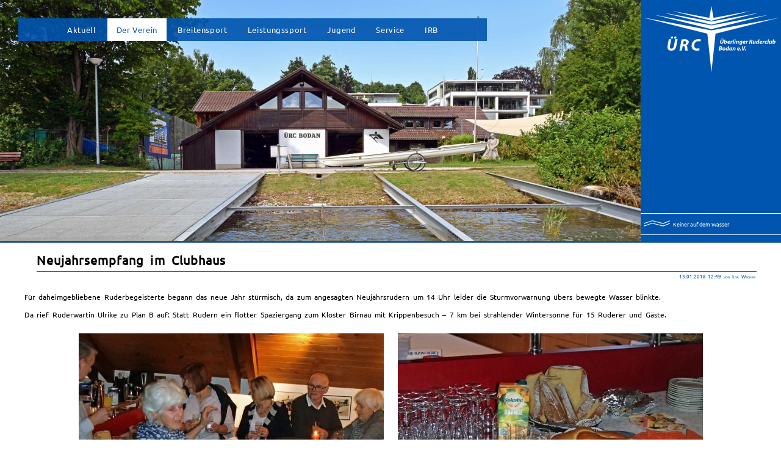

--- FILE ---
content_type: text/html; charset=UTF-8
request_url: https://ueberlinger-ruderclub.de/berichte-vereinsleben-leser/neujahrsempfang-im-clubhaus.html
body_size: 29835
content:
<!DOCTYPE html>
<html lang="de">
<head>

      <meta charset="UTF-8">
    <title>Neujahrsempfang im Clubhaus - Überlinger Ruderclub Bodan</title>
    <base href="https://ueberlinger-ruderclub.de/">

          <meta name="robots" content="index,follow">
      <meta name="description" content="Für daheimgebliebene Ruderbegeisterte begann das neue Jahr stürmisch, da zum angesagten Neujahrsrudern um 14 Uhr leider die Sturmvorwarnung übers bewegte Wasser blinkte.">
      <meta name="generator" content="Contao Open Source CMS">
    
    
    <meta name="viewport" content="width=device-width,initial-scale=1.0">
        <link rel="stylesheet" href="/assets/css/layout.min.css,responsive.min.css,mobile-menu.min.css,tablesorte...-3c05de60.css">        <script src="/assets/js/jquery.min.js,mobile-menu.jquery.min.js-f68c533b.js"></script><meta name="viewport" content="initial-scale=1.0, minimum-scale=1.0, maximum-scale=1.0, user-scalable=no" />
<!--<script src="tl_files/uerc/js/jquery-color/jquery.color-2.1.2.min.js"></script>-->
<!--<script src="tl_files/uerc/js/head.js"></script>-->

<link rel="icon" href="/files/uerc/mainImages/favicon.ico" type="image/x-icon">
<link rel="apple-touch-icon" href="/files/uerc/mainImages/ico_apple.png">
<link href="/assets/fontawesome/css/fontawesome.min.css" rel="stylesheet">
<link href="/assets/fontawesome/css/brands.min.css" rel="stylesheet">
<link href="/assets/fontawesome/css/solid.min.css" rel="stylesheet">
<link href="/assets/fontawesome/animation/font-awesome-animation-1-1-1.css" rel="stylesheet">


<style type="text/css">
#slideshowHeader { visibility:hidden; }
</style>
  
</head>
<body id="top">

      
    <div id="wrapper">

                        <header id="header">
            <div class="inside">
              
<!-- indexer::stop -->
<div class="mod_randomImage block" id="slideshowHeader">

        
  
  
<figure class="image_container">
  
  

<img src="/files/uerc/mainImages/bootshaus-wqhd.jpg" width="2500" height="940" alt="">


  
  </figure>



</div>
<!-- indexer::continue -->

<!-- indexer::stop -->
<nav class="mod_navigation mainmenu block" id="main_menue_uerc">

  
  <a href="/berichte-vereinsleben-leser/neujahrsempfang-im-clubhaus.html#skipNavigation91" class="invisible">Navigation überspringen</a>

  
<ul class="level_1">
            <li class="submenu firstStartseite"><a href="/" title="Aktuelles/News" class="submenu firstStartseite" aria-haspopup="true">Aktuell</a>
<ul class="level_2">
            <li class="startseite"><a href="/" title="Aktuelles/News" class="startseite">Aktuelles/News</a></li>
                <li><a href="/newsletter-rundmail-uerc.html" title="Newsletter/Rundmails">Newsletter/Rundmails</a></li>
                <li><a href="/alle-veranstaltungen-im-uerc.html" title="Alle Veranstaltungen im ÜRC">Veranstaltungen</a></li>
      </ul>
</li>
                <li class="submenu trail"><a href="/der-uerc.html" title="Der Verein" class="submenu trail" aria-haspopup="true">Der Verein</a>
<ul class="level_2">
            <li><a href="/der-uerc.html" title="Kurze Vorstellung des Vereins">Der ÜRC</a></li>
                <li><a href="/vorstand.html" title="Vorstand">Vorstand</a></li>
                <li><a href="/ansprechpartner.html" title="Ansprechpartner">Ansprechpartner</a></li>
                <li><a href="/mitgliedsbeitraege.html" title="Mitgliedsbeiträge und Gebühren">Mitgliedsbeiträge</a></li>
                <li><a href="/arbeitsstunden.html" title="Arbeitsstunden-Regelung im ÜRC">Arbeitsstunden</a></li>
                <li><a href="/vereinssatzung.html" title="Vereinssatzung">Satzung</a></li>
                <li><a href="/ruderordnung.html" title="Ruderordnung">Ruderordnung</a></li>
                <li><a href="/richtlinien-werkstatt-fuhrpark.html" title="Richtlinien Werkstatt/Fuhrpark">Richtlinien Werkstatt/Fuhrpark</a></li>
                <li><a href="/bootsbenutzungsordnung.html" title="Bootsbenutzungsordnung">Bootsbenutzungsordnung</a></li>
                <li><a href="/vereinszeitschrift.html" title="Vereinszeitschrift &quot;Skull &amp; Riemen&quot;">Vereinszeitschrift</a></li>
                <li><a href="/vereinsgeschichte.html" title="Vereinsgeschichte">Geschichte</a></li>
                <li><a href="/ruderrevier.html" title="Ruderrevier">Ruderrevier</a></li>
                <li><a href="/so-finden-sie-uns.html" title="So Finden Sie Uns">So finden Sie uns</a></li>
                <li class="menue-top-splitter"><a href="/vereinsveranstaltungen.html" title="Veranstaltungen im Verein" class="menue-top-splitter">Veranstaltungen im Verein</a></li>
                <li class="trail"><a href="/berichte-vereinsleben.html" title="Vereinsleben" class="trail">Vereinsberichte</a></li>
      </ul>
</li>
                <li class="submenu"><a href="/breitensport-allgemein.html" title="Breitensport" class="submenu" aria-haspopup="true">Breitensport</a>
<ul class="level_2">
            <li class="artText"><a href="/breitensport-allgemein.html" title="Breitensport - Allgemein" class="artText">Allgemein</a></li>
                <li><a href="/anfaenger.html" title="Ausbildung für Anfänger">Anfänger</a></li>
                <li><a href="/wanderrudern.html" title="Wanderrudern">Wanderrudern</a></li>
                <li><a href="/rudern-gegen-krebs.html" title="Rudern gegen Krebs">Rudern gegen Krebs</a></li>
                <li class="menue-top-splitter"><a href="/rudertermine-breitensport.html" title="Rudertermine Breitensport" class="menue-top-splitter">Rudertermine Breitensport</a></li>
                <li><a href="/veranstaltungen-im-breitensport.html" title="Veranstaltungen im Breitensport">Veranstaltungen</a></li>
                <li><a href="/berichte-breitensport.html" title="Breitensport Berichte">Berichte</a></li>
      </ul>
</li>
                <li class="submenu"><a href="/leistungssport-training.html" title="Leistungssport" class="submenu" aria-haspopup="true">Leistungssport</a>
<ul class="level_2">
            <li><a href="/leistungssport-training.html" title="Training der Rennmanschaft">Training</a></li>
                <li><a href="/rennmannschaft.html" title="Rennmannschaft">Rennmannschaft</a></li>
                <li class="menue-top-splitter"><a href="/regattatermine.html" title="Termine im Leistungssport" class="menue-top-splitter">Regatta Termine</a></li>
                <li><a href="/berichte-regatta.html" title="Regattaberichte">Regatta Berichte</a></li>
                <li><a href="/chronik-der-erfolge.html" title="Chronik der Erfolge">Chronik der Erfolge</a></li>
      </ul>
</li>
                <li class="submenu"><a href="/jugend-allgemein.html" title="Jugend" class="submenu" aria-haspopup="true">Jugend</a>
<ul class="level_2">
            <li><a href="/jugend-allgemein.html" title="Jugend - Allgemein">Allgemein</a></li>
                <li><a href="/jugendvorstand.html" title="Jugendvorstand">Jugendvorstand</a></li>
                <li><a href="/jugendordnung.html" title="Jugendordnung">Jugendordnung</a></li>
                <li><a href="/anfaenger-jugend.html" title="Jugend-Anfänger">Anfänger</a></li>
                <li class="menue-top-splitter"><a href="/rudertermine-jugend.html" title="Rudertermine der Jugend" class="menue-top-splitter">Rudertermine</a></li>
                <li><a href="/veranstaltungen-jugend.html" title="Jugend-Veranstaltungen">Veranstaltungen</a></li>
                <li><a href="/berichte-jugend.html" title="Jugend Berichte">Berichte</a></li>
      </ul>
</li>
                <li class="submenu"><a href="/fahrtenbuch-online.html" title="Service" class="submenu" aria-haspopup="true">Service</a>
<ul class="level_2">
            <li><a href="/fahrtenbuch-online.html" title="Fahrtenbuch Online">Fahrtenbuch Online</a></li>
                <li><a href="/ruderbekleidung.html" title="Ruderbekleidung des ÜRC">Ruderbekleidung</a></li>
                <li><a href="/webcams.html" title="Webcams">Webcam</a></li>
                <li><a href="/wetter.html" title="Wetter">Wetter</a></li>
                <li><a href="/downloads.html" title="Downloads">Downloads</a></li>
                <li><a href="/links.html" title="Links">Links</a></li>
                <li><a href="/impressum.html" title="Impressum">Impressum</a></li>
                <li><a href="/datenschutzerklaerung.html" title="Datenschutzerklärung">Datenschutzerklärung</a></li>
                <li><a href="/suche.html" title="Suche">Suche</a></li>
                <li><a href="/sitemap.html" title="Sitemap">Sitemap</a></li>
      </ul>
</li>
                <li class="submenu"><a href="/irb-allgemein.html" title="IRB" class="submenu" aria-haspopup="true">IRB</a>
<ul class="level_2">
            <li><a href="/irb-allgemein.html" title="Die IRB - Internationale Rudergemeinschaft Bodensee">Die IRB</a></li>
      </ul>
</li>
      </ul>

  <span id="skipNavigation91" class="invisible"></span>

</nav>
<!-- indexer::continue -->

<div class="uercHeadLogoDesktop">
<a href="/">
 <svg  viewBox="0 0 566.96 282.37" xmlns="http://www.w3.org/2000/svg">
 <path d="m283.47 62.802-163.57-40.992 154.7 28.548 8.868-50.35 8.868 50.35 154.7-28.548zm0 16.592-196.02-49.532 196.02 36.356 196.02-36.356zm0 19.277-237.98-60.026 237.98 44.653 237.98-44.653zm0 183.69-17.413-164.41-266.05-67.345 283.46 53.199 283.46-53.199-266.06 67.345-17.4 164.41"/>
 <path d="m283.4 282.37-17.406-164.37-266-67.333h-4e-3l0.029-0.13h4e-3l283.45 53.196 283.45-53.196h5e-3l0.028 0.13h-4e-3l-266.01 67.333-17.394 164.37-0.066-8e-3 -0.066 7e-3zm0.066-0.64 17.339-163.84 264.03-66.83-281.37 52.807-281.37-52.808 264.02 66.831 17.352 163.84zm0-182.98-0.016-4e-3 -237.98-60.025 0.028-0.13 237.97 44.65 237.97-44.65 0.029 0.13-237.99 60.03zm0-0.137 235.88-59.493-235.87 44.256-235.87-44.256 235.87 59.493zm0-19.14-0.016-4e-3 -196.02-49.53-4e-3 -2e-3 0.029-0.13 4e-3 1e-3 196.01 36.354 196.01-36.353h5e-3l0.028 0.13h-4e-3l-196.04 49.535zm0-0.137 194-49.02-194 35.98-194-35.98 194 49.02zm0-16.454-0.015-5e-3 -163.57-40.992 0.029-0.13h4e-3l154.64 28.536 8.856-50.285h0.131l8.856 50.284 154.64-28.534 4e-3 -1e-3 0.029 0.13-163.58 40.996zm0-0.138 161.5-40.475-152.69 28.178-8.812-50.044-8.814 50.044-152.69-28.178z"/>
 <path d="m322.78 143.77-1.84 9.747c-0.156 0.83-0.259 1.685-0.259 2.437 0 3.706 2.203 5.598 5.805 5.572 4.744 0 7.077-2.54 8.088-7.828l1.892-9.928h-3.733l-1.918 10.084c-0.622 3.24-1.918 4.536-3.862 4.536-1.684 0-2.54-1.089-2.54-2.514 0-0.752 0.077-1.452 0.207-2.074l1.893-10.032zm4.769-0.983c0.985 0 1.841-0.752 1.841-1.867 0-0.908-0.648-1.633-1.633-1.633-1.038 0-1.893 0.778-1.893 1.866 0 0.986 0.778 1.634 1.66 1.634zm5.288 0c0.985 0 1.841-0.752 1.841-1.867 0-0.908-0.65-1.633-1.633-1.633-1.038 0-1.894 0.778-1.894 1.866 0 0.986 0.779 1.634 1.66 1.634zm6.972 0.05-2.566 12.831c-0.156 0.752-0.285 1.53-0.285 2.307 0 2.255 1.504 3.551 4.51 3.551 5.703 0 8.398-4.717 8.398-8.812 0-2.256-1.192-4.433-3.836-4.433-1.555 0-2.98 0.7-3.914 1.815h-0.052l1.503-7.259zm1.374 12.028c0.44-2.204 1.763-3.551 3.11-3.551 1.14 0 1.66 0.933 1.66 2.177 0 2.203-1.53 5.21-3.707 5.21-0.882 0-1.4-0.492-1.426-1.4-0.026-0.518 0.052-0.985 0.13-1.4zm20.218 2.955a7.97 7.97 0 0 1-3.552 0.803c-1.088 0-1.944-0.337-2.436-0.985-0.26-0.363-0.389-0.933-0.389-1.296 5.081 0.13 8.217-1.036 8.217-4.25 0-2.359-1.84-3.811-4.406-3.811-4.588 0-7.388 4.017-7.388 7.88 0 3.318 1.866 5.365 5.496 5.365 1.398 0 3.24-0.258 4.717-1.01zm-1.66-5.728c0 1.166-1.45 1.554-4.354 1.529 0.26-1.167 1.245-2.618 2.981-2.618 0.856 0 1.373 0.44 1.373 1.063zm8.036 9.149 0.881-4.717c0.467-2.489 1.607-4.588 3.967-4.588 0.207 0 0.415 0 0.57 0.026l0.725-3.654c-0.207 0-0.44-0.027-0.699-0.027-1.737 0-3.137 1.192-4.019 2.903h-0.104c0.104-0.907 0.183-1.762 0.234-2.618h-3.213c-0.13 1.088-0.311 3.215-0.648 5.132l-1.452 7.543zm9.59 0 3.526-18.404h-3.732l-3.525 18.404zm6.87 0 2.384-12.675h-3.707l-2.41 12.675zm1.01-14.333c1.27 0 2.359-0.83 2.359-2.256 0-1.192-0.83-1.943-1.996-1.943-1.219 0-2.281 0.907-2.281 2.255 0 1.167 0.804 1.944 1.892 1.944zm5.863 14.333 1.04-5.624c0.545-2.8 1.94-4.329 3.158-4.329 0.96 0 1.266 0.622 1.266 1.53 0 0.466-0.052 0.958-0.13 1.399l-1.317 7.024h3.728l1.4-7.36c0.104-0.623 0.207-1.556 0.207-2.127 0-2.202-1.192-3.473-3.266-3.473-1.654 0-3.232 0.752-4.423 2.385h-0.052l0.233-2.1h-3.296a72.257 72.257 0 0 1-0.675 4.121l-1.606 8.554zm10.804 4.614c0.88 0.493 2.436 0.803 4.148 0.803 1.683 0 3.525-0.336 4.898-1.425 1.503-1.219 2.23-3.292 2.67-5.625l1.918-10.446c-1.348-0.544-2.903-0.881-4.692-0.881-5.521 0-8.528 4.147-8.501 8.32 0.025 2.489 1.555 4.537 4.07 4.537 1.502 0 2.643-0.597 3.627-1.893h0.053l-0.208 1.09c-0.545 2.54-1.918 3.368-3.783 3.368-1.09 0-2.62-0.284-3.32-0.7zm8.942-11.094c-0.415 2.125-1.632 3.5-2.85 3.5-1.142 0-1.711-0.934-1.711-2.23 0-2.385 1.606-4.899 3.861-4.899 0.519 0 1.063 0.104 1.348 0.234zm15.916 3.059a7.964 7.964 0 0 1-3.55 0.803c-1.09 0-1.946-0.337-2.438-0.985-0.259-0.363-0.39-0.933-0.39-1.296 5.082 0.13 8.218-1.036 8.218-4.25 0-2.359-1.84-3.811-4.407-3.811-4.588 0-7.386 4.017-7.386 7.88 0 3.318 1.865 5.365 5.494 5.365 1.4 0 3.24-0.258 4.717-1.01zm-1.659-5.728c0 1.166-1.452 1.554-4.355 1.529 0.26-1.167 1.244-2.618 2.98-2.618 0.856 0 1.375 0.44 1.375 1.063zm8.035 9.149 0.88-4.717c0.467-2.489 1.607-4.588 3.966-4.588 0.208 0 0.416 0 0.57 0.026l0.727-3.654c-0.208 0-0.441-0.027-0.7-0.027-1.737 0-3.137 1.192-4.018 2.903h-0.103c0.103-0.907 0.181-1.762 0.233-2.618h-3.214c-0.13 1.088-0.31 3.215-0.648 5.132l-1.45 7.543zm10.809 0h3.68l1.295-6.895h1.142c1.477 0 2.202 0.649 2.385 2.774 0.155 2.151 0.336 3.655 0.492 4.121h3.836c-0.31-0.726-0.44-3.007-0.673-4.977-0.156-1.58-0.623-2.721-1.66-3.187v-0.079c2.256-0.725 3.966-2.332 3.966-4.925 0-1.632-0.804-2.721-1.944-3.395-1.218-0.777-2.929-1.01-4.588-1.01-1.737 0-3.5 0.154-4.665 0.44zm6.454-14.516c0.31-0.077 0.75-0.128 1.45-0.128 1.505 0 2.671 0.622 2.671 2.022 0 1.71-1.478 2.928-3.5 2.928h-1.529zm18.346 1.842-1.118 5.884c-0.467 2.514-1.788 4.043-3.055 4.043-0.933 0-1.265-0.648-1.265-1.452 0-0.466 0.077-1.114 0.181-1.684l1.292-6.791h-3.728l-1.348 7.075c-0.181 0.882-0.26 1.66-0.26 2.334 0 2.41 1.219 3.55 3.267 3.55 1.525 0 3.054-0.7 4.345-2.358l0.052 0.026-0.233 2.047h3.296c0.182-1.14 0.389-2.514 0.7-4.121l1.608-8.553zm15.635-5.73-1.115 5.73a5.73 5.73 0 0 0-1.719-0.286c-4.786 0-7.974 4.07-7.974 8.476 0 3.059 1.762 4.77 3.913 4.77 1.499 0 3.05-0.648 4.165-2.333h0.051l-0.181 2.047h3.4c0.078-1.503 0.312-3.291 0.596-4.925l2.566-13.478zm-2.315 12.132c-0.467 2.41-1.79 3.55-2.873 3.55-1.09 0-1.732-0.854-1.732-2.384 0-2.436 1.576-5.002 3.801-5.002 0.623 0 1.165 0.18 1.477 0.44zm16.026 2.85a7.964 7.964 0 0 1-3.55 0.805c-1.088 0-1.944-0.337-2.436-0.985-0.26-0.363-0.39-0.934-0.39-1.297 5.08 0.13 8.218-1.036 8.218-4.25 0-2.359-1.842-3.81-4.407-3.81-4.588 0-7.388 4.017-7.388 7.88 0 3.317 1.867 5.365 5.496 5.365 1.399 0 3.24-0.26 4.717-1.011zm-1.658-5.727c0 1.166-1.452 1.555-4.355 1.529 0.26-1.167 1.244-2.618 2.981-2.618 0.855 0 1.374 0.44 1.374 1.063zm8.035 9.15 0.882-4.718c0.466-2.488 1.606-4.588 3.965-4.588 0.208 0 0.415 0 0.57 0.026l0.726-3.654c-0.207 0-0.44-0.027-0.699-0.027-1.737 0-3.137 1.192-4.018 2.903h-0.104c0.104-0.907 0.181-1.761 0.233-2.617h-3.213c-0.13 1.088-0.312 3.214-0.648 5.132l-1.452 7.542zm15.085-3.215c-0.648 0.26-1.425 0.518-2.514 0.518-1.374 0-2.488-0.88-2.488-2.643 0-2.385 1.658-4.64 4.302-4.64 0.752 0 1.271 0.13 1.711 0.311l0.933-2.85c-0.569-0.234-1.502-0.442-2.592-0.442-4.82 0-8.267 3.526-8.267 8.035 0 3.292 2.202 5.21 5.338 5.21 1.504 0 2.8-0.285 3.604-0.673zm5.678 3.214 3.525-18.403h-3.733l-3.526 18.403zm13.162-12.674-1.119 5.884c-0.466 2.514-1.788 4.043-3.054 4.043-0.932 0-1.266-0.648-1.266-1.452 0-0.466 0.078-1.114 0.182-1.684l1.292-6.791h-3.728l-1.348 7.075c-0.182 0.882-0.26 1.66-0.26 2.334 0 2.41 1.218 3.55 3.266 3.55 1.524 0 3.054-0.7 4.346-2.358l0.052 0.026-0.234 2.047h3.296c0.181-1.14 0.39-2.514 0.7-4.121l1.607-8.553zm7.936-5.73-2.566 12.831c-0.156 0.752-0.285 1.53-0.285 2.308 0 2.254 1.503 3.55 4.51 3.55 5.702 0 8.398-4.717 8.398-8.812 0-2.255-1.192-4.433-3.836-4.433-1.555 0-2.981 0.7-3.913 1.815h-0.052l1.502-7.259zm1.374 12.028c0.44-2.203 1.763-3.551 3.11-3.551 1.14 0 1.66 0.933 1.66 2.177 0 2.203-1.53 5.21-3.707 5.21-0.881 0-1.4-0.492-1.427-1.4-0.025-0.518 0.052-0.985 0.131-1.4zm-232.94 34.775c0.854 0.182 2.435 0.311 4.405 0.311 2.904 0 5.106-0.414 6.584-1.425 1.374-0.908 2.385-2.255 2.385-4.147 0-1.918-1.063-3.292-2.748-3.81v-0.078c1.918-0.545 3.525-1.919 3.525-4.122 0-1.477-0.856-2.618-2.021-3.214-1.167-0.674-2.49-0.907-4.33-0.907-1.71 0-3.343 0.155-4.587 0.415zm6.427-14.386c0.284-0.051 0.83-0.103 1.478-0.103 1.425 0 2.436 0.544 2.436 1.788 0 1.504-1.4 2.359-3.447 2.359h-1.244zm-1.348 6.765h1.167c1.736 0 3.188 0.518 3.188 2.255 0 1.944-1.841 2.748-3.863 2.748-0.544 0-0.984 0-1.425-0.052zm15.708 8.087c4.355 0 7.542-3.395 7.542-8.009 0-2.903-1.969-5.236-5.391-5.236-4.51 0-7.568 3.629-7.568 8.01 0 3.135 2.15 5.235 5.392 5.235zm0.441-2.851c-1.27 0-2.022-0.985-2.022-2.463 0-1.97 1.089-5.08 3.24-5.08 1.477 0 1.996 1.218 1.996 2.41 0 2.152-1.166 5.133-3.188 5.133zm19.517-15.837-1.115 5.728a5.717 5.717 0 0 0-1.718-0.285c-4.787 0-7.975 4.07-7.975 8.476 0 3.059 1.762 4.77 3.914 4.77 1.498 0 3.05-0.648 4.165-2.333h0.05l-0.18 2.047h3.4c0.078-1.503 0.311-3.292 0.595-4.925l2.567-13.478zm-2.314 12.13c-0.467 2.411-1.79 3.552-2.874 3.552-1.09 0-1.732-0.855-1.732-2.385 0-2.436 1.576-5.002 3.802-5.002 0.622 0 1.165 0.18 1.477 0.44zm17.478 6.273c-0.052-1.581 0.206-4.07 0.518-5.702l1.271-6.636c-1.037-0.337-2.645-0.622-4.173-0.622-6.221 0-9.073 4.562-9.073 8.839 0 2.644 1.556 4.407 3.836 4.407 1.477 0 3.11-0.7 4.303-2.8h0.051c-0.05 0.907-0.13 1.789-0.155 2.514zm-2.93-7.102c-0.569 3.11-1.995 4.38-3.11 4.38-1.037 0-1.53-0.854-1.53-2.099 0-2.358 1.763-5.314 4.174-5.314 0.39 0 0.7 0.053 0.985 0.104zm9.232 7.102 1.042-5.624c0.544-2.8 1.94-4.329 3.157-4.329 0.96 0 1.266 0.622 1.266 1.53 0 0.465-0.052 0.958-0.13 1.399l-1.316 7.024h3.728l1.4-7.36c0.102-0.623 0.206-1.556 0.206-2.127 0-2.203-1.192-3.473-3.266-3.473-1.655 0-3.23 0.752-4.423 2.385h-0.053l0.235-2.1h-3.296a74.704 74.704 0 0 1-0.675 4.122l-1.607 8.553zm25.968-3.421a7.969 7.969 0 0 1-3.551 0.803c-1.088 0-1.944-0.337-2.437-0.985-0.259-0.362-0.388-0.933-0.388-1.296 5.081 0.13 8.216-1.036 8.216-4.25 0-2.359-1.84-3.811-4.406-3.811-4.588 0-7.387 4.018-7.387 7.88 0 3.318 1.866 5.366 5.495 5.366 1.399 0 3.24-0.26 4.718-1.011zm-1.659-5.728c0 1.166-1.45 1.554-4.355 1.529 0.26-1.167 1.244-2.618 2.982-2.618 0.856 0 1.373 0.44 1.373 1.063zm6.248 9.408c1.502 0 2.565-1.062 2.565-2.566 0-1.321-0.881-2.229-2.15-2.229-1.478 0-2.515 1.218-2.515 2.644 0 1.244 0.83 2.151 2.073 2.151zm12.751-0.259 9.022-17.47h-4.175l-3.913 8.294c-0.856 1.815-1.684 3.681-2.333 5.391h-0.051c-0.104-1.814-0.233-3.499-0.415-5.365l-0.778-8.32h-3.862l2.178 17.47zm7.855 0.26c1.503 0 2.567-1.063 2.567-2.567 0-1.321-0.882-2.229-2.152-2.229-1.478 0-2.515 1.218-2.515 2.644 0 1.244 0.83 2.151 2.073 2.151zm-326.39-47.938-5.032 26.647c-0.425 2.268-0.709 4.607-0.709 6.662 0 10.134 6.024 15.308 15.875 15.237 12.969 0 19.347-6.945 22.111-21.402l5.173-27.143h-10.204l-5.244 27.568c-1.701 8.859-5.245 12.402-10.56 12.402-4.607 0-6.945-2.977-6.945-6.874 0-2.055 0.213-3.968 0.567-5.67l5.173-27.425zm13.04-2.693c2.693 0 5.032-2.055 5.032-5.102 0-2.48-1.772-4.465-4.466-4.465-2.834 0-5.173 2.127-5.173 5.103 0 2.693 2.126 4.464 4.536 4.464zm14.457 0c2.693 0 5.032-2.055 5.032-5.102 0-2.48-1.772-4.465-4.465-4.465-2.835 0-5.173 2.127-5.173 5.103 0 2.693 2.126 4.464 4.535 4.464zm17.958 50.458h10.064l3.542-18.851h3.119c4.038 0 6.024 1.772 6.52 7.583 0.425 5.882 0.921 9.993 1.346 11.268h10.488c-0.85-1.984-1.204-8.22-1.843-13.606-0.425-4.324-1.7-7.441-4.534-8.717v-0.213c6.165-1.984 10.842-6.378 10.842-13.465 0-4.465-2.197-7.44-5.314-9.283-3.332-2.127-8.01-2.765-12.545-2.765-4.748 0-9.567 0.426-12.756 1.205zm17.646-39.685c0.85-0.213 2.055-0.355 3.968-0.355 4.11 0 7.3 1.701 7.3 5.528 0 4.677-4.04 8.008-9.568 8.008h-4.181zm66.785 30.19c-2.338 0.992-5.669 1.559-9.07 1.559-8.363 0-12.685-5.103-12.685-12.756 0-6.662 2.621-12.119 6.59-15.45 2.906-2.41 6.803-3.686 10.913-3.686s7.3 0.85 8.647 1.56l2.834-8.292c-1.417-0.78-5.314-1.984-10.489-1.984-6.732 0-12.543 1.63-17.503 5.03-7.23 4.82-12.048 13.183-12.048 24.025 0 12.615 8.433 20.27 21.118 20.27 5.741 0 9.993-0.922 12.544-2.056l-0.85-8.22"/>
 <path d="m111.89 190.76c-4.937 0.035-8.925-1.244-11.677-3.81-2.753-2.565-4.265-6.413-4.265-11.493 0-2.062 0.284-4.404 0.71-6.675l5.042-26.702h0.056l10.285 2e-3 -5.188 27.506a27.878 27.878 0 0 0-0.565 5.656c0 1.936 0.58 3.636 1.726 4.854s2.863 1.954 5.152 1.954c2.643 0 4.834-0.877 6.585-2.857 1.75-1.98 3.06-5.069 3.909-9.491l5.254-27.623h10.34l-5.188 27.222c-1.383 7.235-3.672 12.6-7.247 16.157s-8.433 5.298-14.929 5.299zm108.06 0c-6.357 0-11.655-1.92-15.363-5.423-3.708-3.504-5.823-8.591-5.823-14.913 0-10.862 4.83-19.248 12.076-24.08h1e-3c4.972-3.409 10.799-5.041 17.541-5.041 5.185 0 9.084 1.2 10.521 1.992l0.049 0.026-2.878 8.42-0.069-0.037c-1.327-0.7-4.514-1.552-8.615-1.552-4.097 0-7.979 1.272-10.87 3.67-3.953 3.318-6.567 8.754-6.567 15.398 0 3.814 1.076 6.985 3.188 9.202 2.112 2.218 5.263 3.487 9.43 3.487 3.394 0 6.719-0.566 9.045-1.553l0.026 0.06 0.066-6e-3 0.856 8.269-0.044 0.02c-2.564 1.139-6.823 2.06-12.571 2.06zm-108.06-0.133c6.472 0 11.288-1.73 14.835-5.26s5.83-8.867 7.21-16.088l5.159-27.065h-10.069l-5.234 27.514c-0.852 4.437-2.165 7.548-3.94 9.555-1.774 2.007-4.012 2.902-6.685 2.902-2.317 0-4.074-0.751-5.248-1.997s-1.763-2.983-1.763-4.945c0-2.06 0.213-3.977 0.568-5.683l5.158-27.346-10.07-1e-3 -5.021 26.593c-0.425 2.264-0.708 4.6-0.708 6.65 0 5.053 1.5 8.859 4.222 11.396s6.672 3.809 11.585 3.773zm108.06-1e-3c5.702 0 9.929-0.912 12.471-2.032l-0.836-8.084c-2.347 0.977-5.643 1.532-9.013 1.532-4.195 0-7.387-1.281-9.527-3.528s-3.225-5.455-3.225-9.294c0-6.68 2.629-12.156 6.614-15.501 2.92-2.42 6.832-3.701 10.956-3.701 4.065 0 7.211 0.825 8.606 1.538l2.793-8.17c-1.432-0.769-5.293-1.95-10.407-1.95-6.72 0-12.518 1.625-17.466 5.018-7.212 4.808-12.019 13.147-12.019 23.97 0 6.293 2.102 11.34 5.782 14.816 3.68 3.477 8.94 5.386 15.27 5.386zm115.59-0.449c-1.635 0-3.002-0.53-3.958-1.46-0.957-0.93-1.501-2.259-1.501-3.842 0-4.412 3.09-8.076 7.634-8.076 1.727 0 3.094 0.59 4.028 1.55s1.431 2.286 1.431 3.753c0 4.644-3.22 8.075-7.61 8.075zm13.089 0c-1.094 0-2.092-0.436-2.814-1.26s-1.167-2.034-1.167-3.576c0-4.438 3.217-8.542 8.042-8.542 0.505 0 1.142 0.1 1.666 0.27l1.112-5.713h3.838l-2.581 13.557c-0.284 1.632-0.517 3.418-0.595 4.917l-4e-3 0.063h-3.536l0.174-1.964c-1.12 1.613-2.654 2.25-4.135 2.25zm14.437 0c-1.158 0-2.137-0.449-2.824-1.234-0.686-0.785-1.079-1.904-1.079-3.239 0-2.153 0.718-4.378 2.22-6.067 1.504-1.69 3.793-2.838 6.92-2.838 1.536 0 3.148 0.285 4.194 0.625l0.056 0.019-1.282 6.692c-0.311 1.628-0.57 4.117-0.518 5.688l2e-3 0.069h-3.558l2e-3 -0.069c0.024-0.68 0.094-1.506 0.144-2.348-1.196 2.008-2.813 2.702-4.277 2.702zm35.433 0c-1.827 0-3.22-0.516-4.156-1.458-0.935-0.941-1.406-2.302-1.406-3.974 0-1.947 0.705-3.931 1.99-5.431 1.284-1.5 3.15-2.515 5.464-2.515 1.295 0 2.413 0.366 3.208 1.036s1.264 1.644 1.264 2.841c0 1.629-0.805 2.754-2.24 3.44-1.42 0.677-3.457 0.934-5.966 0.877 0.013 0.349 0.133 0.864 0.366 1.19 0.478 0.627 1.31 0.958 2.383 0.958a7.898 7.898 0 0 0 3.521-0.797l0.087-0.042 9e-3 0.096 0.264 2.741-0.04 0.02c-1.492 0.76-3.34 1.019-4.748 1.019zm9.02-0.026c-1.276 0-2.14-0.944-2.14-2.217 0-1.459 1.068-2.711 2.581-2.711 1.302 0 2.218 0.944 2.218 2.296 0 1.535-1.098 2.632-2.632 2.632zm20.606 0c-1.276 0-2.14-0.944-2.14-2.217 0-1.459 1.068-2.711 2.582-2.711 1.302 0 2.218 0.944 2.218 2.296 0 1.535-1.099 2.632-2.633 2.632zm-92.585-0.107h0.025c4.32 0 7.476-3.36 7.476-7.942 0-1.437-0.487-2.728-1.394-3.66-0.907-0.934-2.236-1.51-3.932-1.51-4.473 0-7.5 3.594-7.5 7.943 0 1.553 0.53 2.842 1.46 3.746 0.929 0.904 2.258 1.423 3.865 1.423zm13.089 0c1.479 0 3.006-0.635 4.11-2.303l0.019-0.03h0.16l-0.182 2.048h3.266c0.082-1.495 0.31-3.256 0.591-4.87l2.552-13.4h-3.567l-1.119 5.75-0.072-0.025a5.67 5.67 0 0 0-1.697-0.282c-4.749 0-7.908 4.035-7.908 8.41 0 1.516 0.436 2.691 1.133 3.487s1.655 1.215 2.714 1.215zm14.437 0c1.456 0 3.062-0.683 4.246-2.766l0.019-0.033h0.16l-4e-3 0.07c-0.05 0.884-0.123 1.733-0.15 2.444h3.284c-0.044-1.593 0.21-4.03 0.519-5.649l1.259-6.574c-1.03-0.327-2.601-0.604-4.096-0.604-3.095 0-5.342 1.132-6.82 2.793-1.478 1.662-2.186 3.855-2.186 5.98 0 1.308 0.384 2.393 1.046 3.15s1.6 1.19 2.723 1.19zm35.433 0c1.378 0 3.19-0.258 4.647-0.987l-0.247-2.556a8.03 8.03 0 0 1-3.493 0.773c-1.102 0-1.981-0.342-2.49-1.01v-2e-3h-1e-3c-0.272-0.382-0.401-0.957-0.401-1.336v-0.068l0.069 2e-3c2.535 0.064 4.58-0.196 5.982-0.865 1.403-0.67 2.165-1.734 2.165-3.319 0-1.162-0.45-2.093-1.217-2.739s-1.852-1.005-3.122-1.005c-2.274 0-4.101 0.994-5.363 2.468-1.263 1.475-1.958 3.43-1.958 5.345 0 1.647 0.462 2.968 1.368 3.88 0.905 0.912 2.26 1.42 4.061 1.42zm-79.316-0.022c-1.973 0-3.555-0.129-4.42-0.312l-0.063-0.014 0.012-0.064 3.221-17.02 0.044-0.01c1.25-0.26 2.887-0.416 4.602-0.416 1.845 0 3.182 0.235 4.361 0.916 1.183 0.606 2.056 1.77 2.056 3.272 0 1.118-0.41 2.03-1.061 2.729-0.636 0.68-1.502 1.155-2.444 1.433 1.669 0.543 2.728 1.932 2.728 3.847 0 1.916-1.028 3.287-2.415 4.203-1.496 1.023-3.711 1.437-6.621 1.437zm88.336-4e-3h0.027c1.47 0 2.498-1.027 2.498-2.5 0-1.292-0.846-2.162-2.083-2.162-1.441 0-2.449 1.184-2.449 2.578 0 1.214 0.796 2.084 2.007 2.084zm20.606 0h0.027c1.471 0 2.5-1.027 2.5-2.5 0-1.292-0.846-2.162-2.085-2.162-1.441 0-2.448 1.184-2.448 2.578 0 1.214 0.795 2.084 2.006 2.084zm-280.99-0.038 0.015-0.08 8.937-46.886 0.042-0.01c3.199-0.782 8.02-1.208 12.772-1.208 4.542 0 9.23 0.638 12.58 2.776 3.132 1.852 5.346 4.854 5.346 9.34 0 7.098-4.683 11.515-10.843 13.513v0.126c1.411 0.648 2.44 1.75 3.164 3.225 0.731 1.49 1.157 3.357 1.37 5.523v1e-3c0.32 2.694 0.568 5.6 0.843 8.078 0.274 2.479 0.579 4.537 0.995 5.509l0.04 0.093h-10.637l-0.015-0.046c-0.217-0.65-0.446-1.996-0.677-3.92s-0.46-4.422-0.673-7.364c-0.247-2.898-0.867-4.778-1.914-5.93-1.048-1.153-2.53-1.591-4.54-1.591h-3.063l-3.542 18.851zm226.05-0.088 1.621-8.632a74.68 74.68 0 0 0 0.675-4.118l7e-3 -0.058h3.429l-0.226 2.024c1.193-1.572 2.755-2.31 4.393-2.31 1.05 0 1.888 0.324 2.46 0.932 0.57 0.608 0.873 1.495 0.873 2.609 0 0.578-0.104 1.51-0.208 2.137l-1.41 7.416h-3.864l1.331-7.103c0.078-0.437 0.13-0.926 0.13-1.387 0-0.446-0.077-0.814-0.26-1.066-0.184-0.25-0.475-0.397-0.94-0.397-0.581 0-1.218 0.367-1.779 1.089-0.56 0.721-1.042 1.794-1.313 3.185l-1.051 5.68h-3.868zm42.734 0-2.194-17.604h3.997l0.785 8.381c0.175 1.805 0.298 3.443 0.4 5.19 0.642-1.67 1.44-3.476 2.271-5.238l3.932-8.333h4.326l-9.09 17.604h-4.428zm-96.729-3e-3c2.898 0 5.088-0.416 6.547-1.414 1.362-0.9 2.356-2.224 2.356-4.092 0-1.893-1.04-3.235-2.701-3.747l-0.047-0.014v-0.177l0.048-0.014c0.95-0.27 1.82-0.744 2.452-1.42 0.631-0.676 1.025-1.552 1.025-2.637 0-1.452-0.838-2.569-1.985-3.155h-1e-3l-2e-3 -1e-3c-1.153-0.667-2.461-0.899-4.296-0.899-1.689 0-3.298 0.154-4.53 0.407l-3.192 16.861c0.855 0.174 2.396 0.301 4.326 0.301zm-171.89-0.043h9.928l3.543-18.851h3.174c2.029 0 3.559 0.447 4.637 1.634 1.079 1.186 1.7 3.097 1.949 6.01 0.213 2.94 0.443 5.438 0.673 7.359 0.227 1.89 0.454 3.21 0.66 3.848h10.344c-0.416-1.037-0.708-3.033-0.976-5.454-0.275-2.481-0.523-5.387-0.842-8.078v-1e-3c-0.212-2.157-0.637-4.01-1.358-5.479s-1.735-2.553-3.138-3.184l-0.039-0.018v-0.304l0.046-0.015c6.148-1.978 10.796-6.344 10.796-13.4 0-4.444-2.18-7.393-5.281-9.227h-1e-3l-1e-3 -1e-3c-3.313-2.115-7.98-2.755-12.51-2.755-4.725 0-9.518 0.425-12.698 1.195l-8.906 46.722zm226.05-0.087h3.596l1.031-5.57c0.274-1.409 0.762-2.5 1.34-3.243s1.247-1.14 1.883-1.14c0.494 0 0.838 0.165 1.047 0.452 0.21 0.286 0.286 0.683 0.286 1.144 0 0.47-0.052 0.967-0.131 1.41v1e-3l-1.302 6.946h3.593l1.39-7.307c0.102-0.619 0.205-1.552 0.205-2.113 0-1.09-0.294-1.94-0.837-2.517-0.543-0.578-1.34-0.89-2.363-0.89-1.634 0-3.187 0.74-4.369 2.358l-0.02 0.027h-0.161l0.234-2.1h-3.164a74.34 74.34 0 0 1-0.666 4.068zm42.69 0h4.23l8.951-17.337h-4.022l-3.896 8.256c-0.855 1.814-1.683 3.678-2.33 5.386l-0.017 0.043h-0.16l-3e-3 -0.063a131.85 131.85 0 0 0-0.415-5.362l-0.773-8.26h-3.725zm-80.021-2.433c-0.653 0-1.181-0.256-1.54-0.702s-0.55-1.077-0.55-1.827c0-0.997 0.274-2.274 0.822-3.31s1.378-1.837 2.485-1.837c0.757 0 1.282 0.318 1.607 0.787 0.325 0.47 0.456 1.084 0.456 1.69 0 1.088-0.293 2.379-0.844 3.405s-1.367 1.794-2.41 1.794zm0-0.133h0.025c0.979 0 1.756-0.722 2.294-1.725 0.538-1.002 0.827-2.277 0.827-3.341 0-0.586-0.128-1.176-0.432-1.614s-0.777-0.73-1.497-0.73c-1.043 0-1.832 0.754-2.367 1.766s-0.806 2.275-0.806 3.248c0 0.727 0.185 1.327 0.52 1.743s0.818 0.652 1.436 0.652zm14.329-0.022c-0.562 0-1.02-0.225-1.328-0.646s-0.47-1.032-0.47-1.806c0-1.232 0.397-2.494 1.078-3.453s1.65-1.616 2.79-1.616c0.635 0 1.19 0.182 1.52 0.456l0.03 0.026-0.681 3.433c-0.47 2.43-1.808 3.606-2.94 3.606zm14.312 0c-0.537 0-0.945-0.227-1.209-0.612s-0.387-0.923-0.387-1.554c0-1.196 0.444-2.535 1.195-3.58s1.812-1.801 3.044-1.801c0.396 0 0.712 0.053 0.998 0.105l0.065 0.012-0.53 2.994c-0.286 1.564-0.788 2.669-1.364 3.387s-1.23 1.049-1.812 1.049zm-44.298-0.078c-0.544 0-0.987 0-1.433-0.052l-0.07-9e-3 0.956-5.075h1.222c0.874 0 1.682 0.129 2.279 0.486 0.597 0.356 0.975 0.949 0.975 1.836 0 0.993-0.476 1.706-1.204 2.159s-1.705 0.655-2.725 0.655zm29.986-0.056c1.037 0 2.345-1.105 2.808-3.497l0.664-3.348c-0.3-0.234-0.81-0.408-1.403-0.408-1.087 0-2.017 0.626-2.68 1.56s-1.054 2.172-1.054 3.375c0 0.756 0.16 1.338 0.444 1.727s0.694 0.591 1.221 0.591zm14.312 0c0.532 0 1.15-0.303 1.707-0.999 0.558-0.695 1.054-1.78 1.337-3.326l0.507-2.859a4.872 4.872 0 0 0-0.908-0.096c-1.178 0-2.203 0.723-2.936 1.745s-1.17 2.34-1.17 3.503c0 0.613 0.122 1.125 0.364 1.479 0.242 0.353 0.598 0.554 1.098 0.554zm-44.298-0.078c1.002 0 1.956-0.2 2.654-0.634s1.142-1.095 1.142-2.046c0-0.85-0.347-1.386-0.91-1.722-0.564-0.337-1.35-0.467-2.211-0.467h-1.111l-0.91 4.82c0.415 0.044 0.83 0.05 1.346 0.05zm76.594-4.687h-0.082l0.017-0.081c0.133-0.595 0.449-1.26 0.954-1.779a2.861 2.861 0 0 1 2.093-0.892c0.44 0 0.798 0.114 1.049 0.313 0.25 0.2 0.39 0.487 0.39 0.817v0.026c0 0.306-0.097 0.568-0.289 0.78-0.192 0.211-0.474 0.373-0.844 0.495-0.74 0.244-1.833 0.334-3.288 0.32zm0.097-0.136c1.394 7e-3 2.455-0.083 3.149-0.312 0.356-0.117 0.617-0.27 0.788-0.458a0.978 0.978 0 0 0 0.254-0.69v-0.026a0.878 0.878 0 0 0-0.34-0.713c-0.222-0.176-0.55-0.283-0.966-0.283a2.72 2.72 0 0 0-1.997 0.851 3.629 3.629 0 0 0-0.888 1.63zm-76.693-2.767 0.801-4.168 0.045-8e-3a9.23 9.23 0 0 1 1.489-0.105c0.721 0 1.343 0.137 1.79 0.44 0.447 0.302 0.713 0.775 0.713 1.415 0 0.773-0.365 1.387-0.986 1.799-0.62 0.412-1.495 0.627-2.528 0.627zm0.161-0.133h1.163c1.014 0 1.864-0.213 2.454-0.605 0.591-0.391 0.926-0.956 0.926-1.688 0-0.604-0.239-1.025-0.654-1.305-0.414-0.28-1.01-0.416-1.715-0.416a9.21 9.21 0 0 0-1.42 0.097zm85.557-12.506c-1.72 0-3.28-0.31-4.18-0.813l-0.048-0.026 0.016-0.051 0.906-2.932 0.073 0.043c0.675 0.4 2.207 0.69 3.285 0.69 0.922 0 1.714-0.204 2.344-0.717s1.104-1.34 1.374-2.6l0.178-0.93c-0.973 1.227-2.112 1.815-3.586 1.815-1.275 0-2.307-0.522-3.019-1.359-0.711-0.836-1.104-1.986-1.117-3.243-0.027-4.206 3.013-8.388 8.568-8.388 1.798 0 3.362 0.339 4.717 0.886l0.05 0.02-1.928 10.5c-0.441 2.339-1.17 4.429-2.693 5.664-1.391 1.103-3.248 1.44-4.94 1.44zm0-0.134c1.675 0 3.501-0.336 4.857-1.41 1.482-1.203 2.206-3.26 2.645-5.586l1.908-10.39c-1.329-0.529-2.857-0.858-4.616-0.858-5.488 0-8.46 4.112-8.434 8.253 0.012 1.231 0.397 2.35 1.085 3.159s1.678 1.311 2.917 1.311c1.485 0 2.6-0.582 3.575-1.866l0.02-0.026h0.167l-0.223 1.169c-0.275 1.28-0.761 2.139-1.42 2.675-0.66 0.537-1.487 0.747-2.43 0.747-1.07 0-2.528-0.267-3.276-0.676l-0.842 2.724c0.87 0.469 2.39 0.774 4.067 0.774zm-243.77-3.12 2.504-13.303 0.042-0.01c0.858-0.216 2.067-0.357 3.984-0.357 2.064 0 3.902 0.426 5.23 1.34s2.136 2.322 2.136 4.254c0 2.358-1.02 4.38-2.734 5.81s-4.123 2.265-6.9 2.265h-4.262zm0.161-0.134h4.101c2.75 0 5.127-0.829 6.814-2.235s2.687-3.387 2.687-5.707c0-1.895-0.784-3.251-2.08-4.144s-3.107-1.317-5.153-1.317c-1.885 0-3.07 0.14-3.911 0.346zm300.26-1.744c-1.037 0-1.875-0.29-2.45-0.892-0.576-0.602-0.884-1.51-0.884-2.726 0-0.679 0.08-1.461 0.261-2.347v1e-3l1.358-7.13h3.864l-1.307 6.87c-0.103 0.567-0.18 1.214-0.18 1.673 0 0.392 0.082 0.74 0.269 0.986s0.478 0.399 0.93 0.399c0.606 0 1.236-0.368 1.774-1.054 0.539-0.686 0.983-1.687 1.214-2.935l1.13-5.939h3.867l-1.623 8.633c-0.31 1.605-0.516 2.978-0.7 4.119l-8e-3 0.056h-3.428l0.23-2.005c-1.285 1.6-2.804 2.29-4.319 2.29zm14.774 0c-1.093 0-2.092-0.437-2.814-1.26-0.722-0.825-1.166-2.034-1.166-3.577 0-4.438 3.217-8.542 8.04-8.542 0.506 0 1.143 0.101 1.667 0.271l1.112-5.715h0.055l3.783 1e-3 -2.581 13.557v-1e-3c-0.284 1.631-0.517 3.418-0.595 4.917l-4e-3 0.063h-3.536l0.174-1.964c-1.12 1.613-2.654 2.25-4.136 2.25zm16.148 0c-1.827 0-3.22-0.517-4.156-1.459-0.935-0.941-1.406-2.302-1.406-3.974 0-1.947 0.705-3.931 1.99-5.431 1.284-1.5 3.15-2.515 5.464-2.515 1.296 0 2.413 0.367 3.208 1.037 0.796 0.67 1.266 1.644 1.266 2.84 0 1.63-0.806 2.755-2.242 3.44-1.42 0.677-3.458 0.934-5.965 0.877 0.012 0.35 0.132 0.864 0.366 1.19 0.476 0.627 1.308 0.958 2.382 0.958 1.363 0 2.52-0.308 3.521-0.797l0.087-0.042 9e-3 0.096 0.264 2.741-0.04 0.02c-1.492 0.76-3.34 1.019-4.748 1.019zm22.343 0c-1.582 0-2.935-0.485-3.892-1.39s-1.514-2.226-1.514-3.887c0-4.544 3.481-8.102 8.335-8.102 1.098 0 2.037 0.208 2.617 0.446l0.057 0.024-0.975 2.978-0.066-0.028c-0.433-0.178-0.94-0.306-1.685-0.306-2.606 0-4.236 2.22-4.236 4.573 0 0.868 0.272 1.509 0.709 1.936 0.436 0.427 1.04 0.641 1.712 0.641 1.079 0 1.845-0.255 2.49-0.513l0.09-0.036 1e-3 0.097 0.027 2.868-0.038 0.018c-0.817 0.395-2.12 0.68-3.632 0.68zm16.382 0c-1.036 0-1.874-0.29-2.45-0.892-0.575-0.602-0.883-1.51-0.883-2.726 0-0.679 0.079-1.461 0.261-2.347l1.358-7.129h3.864l-1.307 6.87c-0.104 0.567-0.18 1.213-0.18 1.673 0 0.392 0.082 0.74 0.27 0.986 0.186 0.246 0.478 0.399 0.928 0.399 0.607 0 1.236-0.368 1.775-1.054 0.538-0.686 0.982-1.687 1.214-2.935l1.13-5.939h3.867l-1.622 8.633c-0.31 1.606-0.518 2.978-0.7 4.119l-8e-3 0.056h-3.428l0.229-2.006c-1.286 1.601-2.805 2.292-4.318 2.292zm15.629 0c-1.513 0-2.657-0.326-3.424-0.945-0.768-0.62-1.152-1.53-1.152-2.673 0-0.785 0.13-1.567 0.287-2.32l2.575-12.885h3.895l-1.488 7.192a5.167 5.167 0 0 1 3.87-1.748c1.34 0 2.322 0.556 2.962 1.397s0.94 1.963 0.94 3.103c0 2.062-0.678 4.279-2.076 5.984s-3.52 2.895-6.39 2.895zm-221.52 0c-1.812 0.012-3.283-0.458-4.299-1.405-1.016-0.948-1.572-2.369-1.572-4.235 0-0.758 0.103-1.617 0.26-2.449l1.85-9.8h3.867l-1.908 10.11v1e-3a10.177 10.177 0 0 0-0.205 2.06c0 0.7 0.21 1.31 0.62 1.746s1.026 0.702 1.853 0.702c0.957 0 1.744-0.315 2.377-1.03s1.11-1.839 1.42-3.452l1.928-10.138h3.869l-1.907 10.007c-0.507 2.651-1.346 4.622-2.663 5.932-1.316 1.31-3.107 1.95-5.49 1.95zm95.827 0c-1.827 0-3.22-0.517-4.155-1.459-0.935-0.941-1.406-2.302-1.406-3.974 0-1.947 0.704-3.931 1.989-5.431 1.284-1.5 3.15-2.515 5.464-2.515 1.296 0 2.414 0.366 3.209 1.036s1.264 1.645 1.264 2.841c0 1.629-0.805 2.754-2.24 3.44-1.421 0.677-3.459 0.934-5.967 0.876 0.013 0.35 0.134 0.864 0.366 1.191 0.477 0.627 1.309 0.958 2.384 0.958 1.363 0 2.519-0.308 3.521-0.797l0.087-0.042 9e-3 0.096 0.263 2.74-0.04 0.021c-1.492 0.76-3.34 1.019-4.748 1.019zm40.41-0.134c1.505 0 3.012-0.687 4.292-2.333l0.034-0.043 0.143 0.072-0.23 2.019h3.164c0.181-1.13 0.384-2.48 0.691-4.067l1.593-8.474h-3.598l-1.108 5.83c-0.235 1.265-0.685 2.285-1.24 2.993-0.556 0.707-1.22 1.104-1.88 1.104-0.482 0-0.823-0.172-1.036-0.45-0.212-0.28-0.296-0.657-0.296-1.068 0-0.474 0.078-1.124 0.183-1.697l1.276-6.713h-3.592l-1.337 7.022c-0.181 0.879-0.259 1.652-0.259 2.32 0 1.195 0.301 2.063 0.847 2.634s1.341 0.851 2.353 0.851zm14.774 0c1.48 0 3.007-0.635 4.11-2.303l0.02-0.03h0.159l-0.181 2.048h3.266c0.082-1.495 0.31-3.256 0.591-4.87l2.552-13.4h-3.567l-1.119 5.75-0.073-0.025a5.683 5.683 0 0 0-1.696-0.281c-4.75 0-7.908 4.035-7.908 8.408 0 1.517 0.436 2.692 1.133 3.488s1.656 1.215 2.713 1.215zm16.15 0c1.377 0 3.189-0.257 4.645-0.987l-0.246-2.556c-1 0.473-2.148 0.774-3.493 0.774-1.102 0-1.982-0.343-2.49-1.011v-2e-3c-0.273-0.381-0.402-0.956-0.402-1.335v-0.069l0.068 2e-3c2.535 0.065 4.58-0.196 5.983-0.865s2.166-1.733 2.166-3.319c0-1.162-0.451-2.093-1.218-2.739s-1.852-1.005-3.122-1.005c-2.274 0-4.101 0.994-5.364 2.469-1.262 1.474-1.957 3.43-1.957 5.345 0 1.646 0.462 2.968 1.368 3.88 0.905 0.911 2.26 1.418 4.061 1.418zm22.341 0c1.475 0 2.744-0.278 3.537-0.652l-0.025-2.69c-0.636 0.25-1.395 0.495-2.45 0.495-0.7 0-1.34-0.226-1.805-0.68s-0.749-1.135-0.749-2.03c0-2.416 1.688-4.707 4.37-4.707 0.725 0 1.233 0.124 1.667 0.295l0.891-2.723c-0.562-0.221-1.455-0.42-2.507-0.42-4.788 0-8.2 3.493-8.2 7.969 0 1.631 0.543 2.913 1.472 3.791 0.928 0.878 2.245 1.353 3.8 1.353zm16.383 0c1.503 0 3.01-0.687 4.292-2.333l0.034-0.043 0.142 0.072-0.23 2.019h3.165c0.18-1.131 0.384-2.48 0.69-4.067l1.592-8.474h-3.596l-1.108 5.83c-0.235 1.265-0.685 2.285-1.24 2.993-0.556 0.707-1.22 1.104-1.88 1.104-0.482 0-0.823-0.172-1.036-0.45-0.212-0.28-0.296-0.657-0.296-1.068 0-0.474 0.078-1.124 0.182-1.697l1.277-6.713h-3.592l-1.338 7.022c-0.18 0.879-0.258 1.652-0.258 2.32 0 1.195 0.3 2.063 0.846 2.634s1.342 0.851 2.353 0.851zm15.628 0c2.833 0 4.911-1.168 6.286-2.846s2.046-3.867 2.046-5.9c0-1.116-0.296-2.21-0.913-3.021-0.617-0.812-1.553-1.345-2.856-1.345a5.042 5.042 0 0 0-3.862 1.791l-0.02 0.024h-0.165l1.502-7.258h-3.622l-2.554 12.777c-0.156 0.75-0.284 1.524-0.284 2.294 0 1.113 0.367 1.976 1.102 2.57 0.735 0.592 1.847 0.914 3.34 0.914zm-221.51 0c2.36 0 4.108-0.63 5.397-1.912 1.29-1.282 2.122-3.225 2.626-5.862l1.877-9.848h-3.598l-1.907 10.03c-0.312 1.626-0.794 2.771-1.451 3.514s-1.49 1.075-2.477 1.075c-0.856 0-1.512-0.279-1.95-0.743s-0.657-1.111-0.657-1.838c0-0.756 0.078-1.46 0.209-2.087l1.878-9.951h-3.598l-1.83 9.692c-0.155 0.826-0.257 1.678-0.257 2.424 0 1.84 0.545 3.218 1.53 4.137s2.419 1.382 4.208 1.37zm95.827 0c1.38 0 3.19-0.257 4.646-0.987l-0.245-2.556c-1 0.473-2.148 0.773-3.493 0.773-1.103 0-1.983-0.342-2.49-1.01l-1e-3 -2e-3c-0.272-0.382-0.402-0.956-0.402-1.335v-0.069l0.068 2e-3c2.535 0.065 4.581-0.196 5.984-0.865 1.402-0.67 2.165-1.734 2.165-3.319 0-1.162-0.45-2.093-1.217-2.739s-1.852-1.005-3.123-1.005c-2.275 0-4.101 0.994-5.363 2.468-1.262 1.475-1.957 3.43-1.957 5.345 0 1.647 0.462 2.968 1.367 3.88s2.259 1.42 4.06 1.42zm78.327-0.152 1.467-7.622c0.336-1.913 0.517-4.036 0.648-5.127l7e-3 -0.059h3.343l-4e-3 0.071c-0.05 0.828-0.127 1.659-0.226 2.532 0.89-1.697 2.299-2.888 4.048-2.888 0.264 0 0.498 0.027 0.699 0.027h0.081l-0.754 3.797-0.063-0.01a3.817 3.817 0 0 0-0.56-0.026c-1.16 0-2.01 0.512-2.639 1.335s-1.029 1.961-1.26 3.199l-0.892 4.771zm20.788 0 3.55-18.537h3.87l-3.551 18.537zm-92.12 0 1.467-7.622c0.336-1.913 0.517-4.036 0.647-5.127l7e-3 -0.059h3.344l-4e-3 0.07c-0.05 0.828-0.128 1.658-0.225 2.53 0.89-1.695 2.298-2.885 4.047-2.885 0.263 0 0.497 0.026 0.7 0.026h0.08l-0.754 3.798-0.064-0.01a3.812 3.812 0 0 0-0.56-0.026c-1.16 0-2.01 0.511-2.639 1.335s-1.028 1.96-1.26 3.199l-0.892 4.771h-3.893zm14.567 0 0.015-0.08 3.275-17.175 0.041-0.01c1.175-0.287 2.94-0.442 4.681-0.442 1.664 0 3.385 0.232 4.622 1.02 1.156 0.683 1.977 1.799 1.977 3.452 0 2.602-1.713 4.23-3.96 4.969 0.508 0.243 0.884 0.646 1.147 1.181 0.27 0.552 0.427 1.239 0.506 2.034v1e-3c0.117 0.986 0.208 2.049 0.308 2.954 0.1 0.906 0.214 1.66 0.36 2.003l0.04 0.093h-3.985l-0.015-0.046c-0.083-0.246-0.165-0.737-0.25-1.442a59.377 59.377 0 0 1-0.246-2.695c-0.09-1.055-0.316-1.733-0.69-2.144s-0.9-0.568-1.628-0.568h-1.086l-1.295 6.895zm56.927-0.133h3.622l0.871-4.663c0.235-1.25 0.638-2.406 1.286-3.255s1.546-1.387 2.745-1.387c0.185 0 0.361 4e-3 0.516 0.024l0.7-3.522c-0.192-5e-3 -0.394-0.023-0.619-0.023-1.706 0-3.085 1.17-3.959 2.866l-0.019 0.036h-0.219l8e-3 -0.074c0.101-0.881 0.175-1.712 0.227-2.543h-3.08c-0.13 1.097-0.31 3.18-0.643 5.077zm20.787 0h3.598l3.5-18.27h-3.598zm-92.119 0h3.621l0.871-4.663c0.235-1.25 0.638-2.407 1.286-3.255s1.546-1.387 2.745-1.387c0.185 0 0.362 4e-3 0.517 0.023l0.7-3.521c-0.193-5e-3 -0.395-0.024-0.62-0.024-1.706 0-3.085 1.17-3.959 2.867l-0.018 0.036h-0.218l8e-3 -0.074c0.1-0.882 0.175-1.712 0.227-2.544h-3.082c-0.129 1.098-0.309 3.18-0.642 5.077zm14.566 0h3.546l1.294-6.895h1.197c0.748 0 1.323 0.167 1.728 0.612 0.404 0.445 0.632 1.153 0.724 2.222v1e-3c0.077 1.075 0.161 1.988 0.245 2.69 0.081 0.679 0.164 1.14 0.236 1.37h3.695c-0.148-0.4-0.252-1.09-0.347-1.948-0.1-0.908-0.19-1.97-0.307-2.954v-1e-3c-0.078-0.786-0.233-1.46-0.493-1.99-0.261-0.53-0.625-0.918-1.128-1.144l-0.04-0.018v-0.17l0.047-0.015c2.237-0.72 3.92-2.298 3.92-4.861 0-1.61-0.787-2.673-1.911-3.338h-2e-3c-1.2-0.766-2.9-1.001-4.552-1.001-1.715 0-3.452 0.153-4.608 0.43zm104.74-2.407c-0.453 0-0.823-0.127-1.08-0.378-0.258-0.25-0.4-0.62-0.413-1.085-0.026-0.527 0.052-1 0.131-1.415v-1e-3l0.234-1.036c0.444-2.224 1.783-3.605 3.174-3.605 0.59 0 1.03 0.246 1.313 0.65s0.414 0.962 0.414 1.594c0 1.117-0.385 2.428-1.047 3.467s-1.607 1.81-2.726 1.81zm0-0.133c1.058 0 1.966-0.732 2.613-1.748 0.647-1.015 1.027-2.309 1.027-3.395 0-0.613-0.129-1.144-0.39-1.517s-0.651-0.594-1.204-0.594c-1.302 0-2.608 1.314-3.044 3.498v1e-3l-0.233 1.035c-0.078 0.413-0.154 0.874-0.13 1.384v1e-3c0.014 0.441 0.145 0.772 0.373 0.994 0.229 0.223 0.56 0.34 0.988 0.34zm-69.574-0.048c-0.563 0-1.02-0.225-1.329-0.646-0.308-0.42-0.47-1.031-0.47-1.805 0-1.233 0.397-2.495 1.078-3.454s1.652-1.616 2.79-1.616c0.635 0 1.19 0.183 1.52 0.456l0.03 0.026-0.68 3.434c-0.471 2.43-1.809 3.605-2.94 3.605zm0-0.133c1.037 0 2.344-1.106 2.807-3.497l0.664-3.348c-0.299-0.235-0.809-0.41-1.402-0.41-1.087 0-2.018 0.627-2.681 1.56s-1.054 2.173-1.054 3.376c0 0.756 0.16 1.338 0.445 1.727s0.693 0.592 1.22 0.592zm-71.199-0.127c-0.589 0-1.041-0.245-1.337-0.656s-0.44-0.982-0.44-1.64c0-1.207 0.405-2.443 1.098-3.383 0.693-0.939 1.678-1.582 2.83-1.582 0.527 0 1.073 0.102 1.376 0.24l0.047 0.021-0.658 3.447c-0.209 1.072-0.62 1.957-1.138 2.577-0.517 0.62-1.143 0.976-1.778 0.976zm0-0.133c0.585 0 1.176-0.33 1.676-0.929 0.5-0.598 0.904-1.463 1.11-2.516l0.636-3.336c-0.279-0.115-0.784-0.213-1.271-0.213-1.103 0-2.048 0.613-2.723 1.527-0.674 0.914-1.072 2.127-1.072 3.305 0 0.638 0.141 1.181 0.415 1.561s0.677 0.601 1.23 0.601zm84.084-4.506h-0.083l0.018-0.081c0.133-0.595 0.448-1.26 0.954-1.779a2.861 2.861 0 0 1 2.092-0.891c0.44 0 0.798 0.113 1.05 0.312 0.25 0.2 0.39 0.488 0.39 0.817v0.026c0 0.306-0.097 0.568-0.29 0.78-0.191 0.211-0.474 0.373-0.844 0.495-0.74 0.244-1.833 0.334-3.287 0.321zm-71.332 0h-0.082l0.018-0.081c0.132-0.595 0.447-1.26 0.953-1.779a2.86 2.86 0 0 1 2.092-0.892c0.44 0 0.798 0.113 1.05 0.313s0.391 0.487 0.391 0.817v0.026c0 0.306-0.097 0.568-0.29 0.78-0.192 0.211-0.475 0.373-0.845 0.495-0.74 0.244-1.833 0.334-3.287 0.32zm71.429-0.136c1.394 7e-3 2.455-0.082 3.148-0.311 0.356-0.118 0.618-0.27 0.789-0.459a0.977 0.977 0 0 0 0.255-0.69v-0.026a0.878 0.878 0 0 0-0.341-0.712c-0.222-0.177-0.55-0.284-0.966-0.284-0.85 0-1.512 0.353-1.997 0.851a3.629 3.629 0 0 0-0.888 1.63zm-71.332 0c1.394 7e-3 2.455-0.083 3.149-0.312 0.356-0.117 0.617-0.27 0.788-0.458a0.977 0.977 0 0 0 0.255-0.69v-0.026a0.878 0.878 0 0 0-0.341-0.713c-0.222-0.176-0.55-0.283-0.967-0.283-0.85 0-1.51 0.353-1.996 0.851a3.622 3.622 0 0 0-0.888 1.63zm28.569-1.938 0.93-4.942 0.042-0.01c0.319-0.08 0.764-0.13 1.467-0.13 0.761 0 1.442 0.155 1.937 0.497s0.8 0.872 0.8 1.59c0 0.875-0.38 1.627-1.016 2.157s-1.526 0.838-2.55 0.838zm0.16-0.133h1.45c0.997 0 1.856-0.3 2.465-0.808a2.618 2.618 0 0 0 0.968-2.054c0-0.681-0.279-1.161-0.743-1.48s-1.118-0.475-1.861-0.475c-0.672 0-1.092 0.049-1.394 0.12l-0.884 4.697zm-122.06-8.627c-0.914 0-1.727-0.68-1.727-1.7 0-1.123 0.89-1.934 1.96-1.934 1.018 0 1.7 0.76 1.7 1.7a1.891 1.891 0 0 1-1.908 1.934zm5.288 0c-0.914 0-1.727-0.68-1.727-1.7 0-1.123 0.89-1.934 1.96-1.934 1.017 0 1.7 0.76 1.7 1.7a1.891 1.891 0 0 1-1.908 1.934zm-5.288-0.134h0.026c0.95 0 1.774-0.72 1.774-1.8 0-0.876-0.614-1.566-1.567-1.566-1.004 0-1.826 0.747-1.826 1.8 0 0.95 0.744 1.566 1.593 1.566zm5.288 0h0.025c0.952 0 1.775-0.72 1.775-1.8 0-0.876-0.616-1.566-1.567-1.566-1.004 0-1.826 0.747-1.826 1.8 0 0.95 0.744 1.566 1.593 1.566zm-218.09-3.203c-2.443 0-4.603-1.802-4.603-4.53 0-3.012 2.373-5.17 5.24-5.17 2.726 0 4.532 2.019 4.532 4.532 0 3.08-2.371 5.168-5.098 5.168zm14.457 0c-2.442 0-4.602-1.802-4.602-4.53 0-3.012 2.372-5.17 5.24-5.17 2.726 0 4.532 2.019 4.532 4.532 0 3.08-2.372 5.168-5.1 5.168zm-14.457-0.134h0.07c2.66 0 4.966-2.022 4.966-5.034 0-2.45-1.738-4.399-4.399-4.399-2.8 0-5.106 2.095-5.106 5.036 0 2.658 2.092 4.397 4.469 4.397zm14.457 0h0.07c2.66 0 4.966-2.022 4.966-5.034 0-2.45-1.738-4.399-4.398-4.399-2.802 0-5.107 2.095-5.107 5.036 0 2.658 2.092 4.397 4.469 4.397z"/>
</svg>


  </a>
</div>


<div class="sturmwarnung warn_level_0">
    <div class="sturmwarnung_inner">
       <i class="start-icon fa fa-exclamation-triangle faa-pulse animated"></i>
    	<span class="sturmwarnung_text">
    	    	</span>
	</div>
</div>	   
<div class="info_on_the_water empty-water" >
	
	<a class="info_on_the_water_inside" href="/fahrtenbuch-online.html">
		<span class="info_on_the_water_totalanchor">
		<span class="boaticon-head">
	<svg viewBox="0 0 445.91784 106.11717"><g transform="translate(-124.79 -416.38)"><path d="m126.08 463.91c44.75-14.565 89.435-29.366 134.23-43.774 21.286-4.585 41.89 5.2418 62.478 9.507 42.56 11.081 85.309 21.474 127.69 33.194 10.794-0.33832 21.018-6.2851 31.32-9.7937l87.557-35.6c-1.2862 4.6152 3.1375 13.032-3.3622 14.176-34.623 14.172-68.831 29.438-103.77 42.777-16.616 4.669-32.717-4.7511-48.803-8.0919-45.299-12.168-90.307-25.496-135.84-36.748-17.754-2.2264-33.916 7.7822-50.515 12.684l-100.99 35.955v-14.286z"/><path d="m125.85 507.15c44.75-14.565 89.435-29.366 134.23-43.774 21.286-4.585 41.89 5.2418 62.478 9.507 42.56 11.081 85.309 21.474 127.69 33.194 10.794-0.33832 21.018-6.2851 31.32-9.7937l87.557-35.6c-1.2862 4.6152 3.1375 13.032-3.3622 14.176-34.623 14.172-68.831 29.438-103.77 42.777-16.616 4.669-32.717-4.7511-48.803-8.0919-45.299-12.168-90.307-25.496-135.84-36.748-17.754-2.2264-33.916 7.7822-50.515 12.684l-100.99 35.955v-14.286z"/></g><image style="width:95%; padding-left:2%; padding-top:30px;" src="/homepages/14/d23297632/htdocs/contao5/files/uerc/images/Service/Fahrtenbuch/wave.png" href=""/></svg>
   	</span> 
     	<span class="info_on_the_water_text">
		
		<span class="info_on_the_water_boat">
			Keiner auf dem Wasser		</span>
		<span class="info_on_the_water_rower">
					</span>
		</span>
		</span>
		
	</a>
	
	</div>
<!-- indexer::stop -->
<div class="mod_mobile_menu block">

        
  
<div id="mobile-menu-253-trigger" class="mobile_menu_trigger">
    <span class="nav-mobile"><i class="fa fa-bars"></i><span class="nav-mobile-text">Menü</span>


<div class="uercHeadLogoMobile">
 <svg class="mobile_menu_uerclogo" viewbox="0 0 568 284"><g transform="matrix(.13333 0 0 -.13333 0 284)"><path d="m2126.4 1655.5-1226.8 307.45 1160.3-214.12 66.51 377.64 66.51-377.64 1160.3 214.12zm0-124.44-1470.2 371.5 1470.2-272.68 1470.2 272.68zm0-144.58-1784.9 450.2 1784.9-334.9 1784.9 334.9zm0-1377.7-130.6 1233.1-1995.4 505.1 2126-399 2126 399-1995.5-505.1-130.5-1233.1"></path><path d="m2421.2 1048.2-13.8-73.102c-1.17-6.219-1.94-12.633-1.94-18.273 0-27.797 16.52-41.992 43.54-41.797 35.58 0 53.08 19.055 60.66 58.711l14.19 74.461h-28l-14.38-75.629c-4.67-24.301-14.39-34.02-28.97-34.02-12.63 0-19.05 8.164-19.05 18.856 0 5.636 0.58 10.886 1.55 15.554l14.2 75.239zm35.77 7.38c7.39 0 13.81 5.64 13.81 14 0 6.81-4.86 12.25-12.25 12.25-7.78 0-14.2-5.84-14.2-14 0-7.39 5.84-12.25 12.45-12.25zm39.66 0c7.39 0 13.81 5.64 13.81 14 0 6.81-4.87 12.25-12.25 12.25-7.78 0-14.2-5.84-14.2-14 0-7.39 5.84-12.25 12.45-12.25zm52.29-0.38-19.24-96.235c-1.17-5.64-2.14-11.472-2.14-17.304 0-16.911 11.28-26.633 33.83-26.633 42.77 0 62.98 35.383 62.98 66.097 0 16.915-8.94 33.245-28.77 33.245-11.66 0-22.35-5.25-29.35-13.61h-0.39l11.27 54.44zm10.31-90.211c3.3 16.527 13.22 26.636 23.33 26.636 8.55 0 12.44-7 12.44-16.332 0-16.523-11.47-39.074-27.8-39.074-6.61 0-10.5 3.692-10.69 10.496-0.2 3.891 0.39 7.391 0.97 10.5zm151.64-22.16c-7.59-3.696-16.33-6.028-26.64-6.028-8.16 0-14.58 2.528-18.27 7.387-1.95 2.723-2.92 7-2.92 9.723 38.11-0.973 61.63 7.773 61.63 31.879 0 17.69-13.8 28.58-33.05 28.58-34.41 0-55.41-30.131-55.41-59.1 0-24.883 14-40.242 41.22-40.242 10.49 0 24.3 1.941 35.38 7.582zm-12.45 42.961c0-8.747-10.88-11.661-32.66-11.469 1.95 8.75 9.34 19.637 22.36 19.637 6.42 0 10.3-3.305 10.3-7.973zm60.27-68.622 6.61 35.379c3.5 18.664 12.05 34.411 29.75 34.411 1.55 0 3.11 0 4.27-0.196l5.44 27.408c-1.55 0-3.3 0.2-5.24 0.2-13.03 0-23.53-8.94-30.14-21.772h-0.78c0.78 6.801 1.37 13.212 1.75 19.632h-24.1c-0.97-8.16-2.33-24.108-4.86-38.491l-10.89-56.571zm71.93 0 26.44 138.03h-27.99l-26.44-138.03zm51.52 0 17.88 95.062h-27.8l-18.08-95.062zm7.58 107.5c9.52 0 17.69 6.22 17.69 16.92 0 8.94-6.22 14.57-14.97 14.57-9.14 0-17.11-6.8-17.11-16.91 0-8.75 6.03-14.58 14.19-14.58zm43.97-107.5 7.8 42.184c4.09 20.996 14.55 32.465 23.69 32.465 7.19 0 9.49-4.664 9.49-11.469 0-3.5-0.39-7.191-0.97-10.496l-9.88-52.684h27.96l10.5 55.207c0.78 4.668 1.55 11.668 1.55 15.946 0 16.519-8.94 26.049-24.49 26.049-12.41 0-24.24-5.64-33.18-17.889h-0.39l1.75 15.749h-24.72c-1.16-8.55-2.72-18.858-5.06-30.909l-12.05-64.153zm81.03-34.605c6.61-3.695 18.27-6.027 31.11-6.027 12.63 0 26.44 2.527 36.74 10.691 11.27 9.141 16.72 24.691 20.02 42.188l14.39 78.345c-10.11 4.08-21.77 6.61-35.19 6.61-41.41 0-63.96-31.104-63.76-62.405 0.19-18.664 11.66-34.023 30.52-34.023 11.27 0 19.83 4.473 27.21 14.195h0.4l-1.56-8.168c-4.09-19.051-14.39-25.269-28.38-25.269-8.17 0-19.64 2.136-24.89 5.246zm67.07 83.203c-3.11-15.937-12.24-26.242-21.38-26.242-8.56 0-12.83 7-12.83 16.719 0 17.886 12.05 36.742 28.96 36.742 3.89 0 7.97-0.777 10.11-1.75zm119.37-22.937c-7.58-3.696-16.33-6.028-26.63-6.028-8.17 0-14.59 2.528-18.28 7.387-1.94 2.723-2.92 7-2.92 9.723 38.11-0.973 61.63 7.773 61.63 31.879 0 17.69-13.8 28.58-33.05 28.58-34.41 0-55.4-30.131-55.4-59.1 0-24.883 13.99-40.242 41.21-40.242 10.5 0 24.3 1.941 35.38 7.582zm-12.44 42.961c0-8.747-10.89-11.661-32.66-11.469 1.94 8.75 9.33 19.637 22.35 19.637 6.42 0 10.31-3.305 10.31-7.973zm60.26-68.622 6.61 35.379c3.5 18.664 12.05 34.411 29.74 34.411 1.56 0 3.12 0 4.28-0.196l5.45 27.408c-1.56 0-3.31 0.2-5.25 0.2-13.03 0-23.53-8.94-30.14-21.772h-0.77c0.77 6.801 1.36 13.212 1.75 19.632h-24.11c-0.97-8.16-2.33-24.108-4.86-38.491l-10.88-56.571zm81.07 0h27.61l9.71 51.711h8.56c11.08 0 16.52-4.863 17.89-20.8 1.16-16.137 2.52-27.414 3.69-30.911h28.77c-2.33 5.442-3.3 22.551-5.05 37.325-1.17 11.859-4.67 20.414-12.45 23.91v0.586c16.92 5.441 29.75 17.492 29.75 36.941 0 12.24-6.03 20.41-14.58 25.46-9.14 5.83-21.97 7.58-34.41 7.58-13.03 0-26.25-1.16-34.99-3.3zm48.41 108.87c2.33 0.58 5.63 0.96 10.88 0.96 11.28 0 20.03-4.66 20.03-15.16 0-12.828-11.09-21.965-26.25-21.965h-11.47zm137.6-13.81-8.39-44.132c-3.5-18.855-13.41-30.324-22.91-30.324-7 0-9.49 4.859-9.49 10.887 0 3.5 0.58 8.359 1.36 12.636l9.69 50.933h-27.96l-10.11-53.069c-1.36-6.614-1.95-12.446-1.95-17.5 0-18.078 9.14-26.633 24.5-26.633 11.44 0 22.91 5.25 32.59 17.691l0.39-0.195-1.75-15.356h24.72c1.37 8.555 2.92 18.856 5.25 30.911l12.06 64.151zm117.26 42.97-8.36-42.97c-3.95 1.36-9 2.14-12.89 2.14-35.9 0-59.81-30.522-59.81-63.569 0-22.941 13.22-35.773 29.35-35.773 11.24 0 22.88 4.859 31.24 17.496h0.38l-1.36-15.356h25.5c0.59 11.274 2.34 24.688 4.47 36.938l19.25 101.09zm-17.36-90.989c-3.5-18.078-13.42-26.632-21.55-26.632-8.17 0-12.99 6.414-12.99 17.886 0 18.274 11.82 37.52 28.51 37.52 4.67 0 8.74-1.36 11.08-3.305zm120.2-21.382c-7.58-3.696-16.33-6.028-26.63-6.028-8.16 0-14.58 2.528-18.27 7.387-1.95 2.723-2.92 7-2.92 9.723 38.1-0.973 61.63 7.773 61.63 31.879 0 17.69-13.81 28.58-33.05 28.58-34.41 0-55.41-30.131-55.41-59.1 0-24.883 14-40.242 41.22-40.242 10.49 0 24.3 1.941 35.38 7.582zm-12.44 42.961c0-8.747-10.89-11.661-32.66-11.469 1.95 8.75 9.33 19.637 22.36 19.637 6.41 0 10.3-3.305 10.3-7.973zm60.27-68.622 6.61 35.379c3.5 18.664 12.05 34.411 29.74 34.411 1.56 0 3.11 0 4.28-0.196l5.44 27.408c-1.55 0-3.3 0.2-5.24 0.2-13.03 0-23.53-8.94-30.14-21.772h-0.78c0.78 6.801 1.36 13.212 1.75 19.632h-24.1c-0.98-8.16-2.34-24.108-4.86-38.491l-10.89-56.571zm113.14 24.106c-4.86-1.945-10.69-3.887-18.86-3.887-10.3 0-18.66 6.606-18.66 19.828 0 17.883 12.44 34.797 32.27 34.797 5.64 0 9.53-0.972 12.83-2.332l7 21.38c-4.27 1.75-11.27 3.31-19.44 3.31-36.16 0-62.01-26.44-62.01-60.264 0-24.691 16.52-39.078 40.04-39.078 11.28 0 21 2.14 27.03 5.055zm42.58-24.106 26.44 138.03h-28l-26.44-138.03zm98.72 95.062-8.39-44.132c-3.5-18.855-13.41-30.324-22.91-30.324-6.99 0-9.49 4.859-9.49 10.887 0 3.5 0.58 8.359 1.36 12.636l9.69 50.933h-27.96l-10.11-53.069c-1.36-6.614-1.95-12.446-1.95-17.5 0-18.078 9.14-26.633 24.5-26.633 11.43 0 22.9 5.25 32.59 17.691l0.39-0.195-1.75-15.356h24.72c1.36 8.555 2.92 18.856 5.25 30.911l12.05 64.151zm59.52 42.97-19.24-96.235c-1.17-5.64-2.14-11.472-2.14-17.304 0-16.911 11.27-26.633 33.82-26.633 42.77 0 62.99 35.383 62.99 66.097 0 16.915-8.94 33.245-28.77 33.245-11.66 0-22.36-5.25-29.35-13.61h-0.39l11.27 54.44zm10.31-90.211c3.3 16.527 13.22 26.636 23.32 26.636 8.56 0 12.45-7 12.45-16.332 0-16.523-11.47-39.074-27.8-39.074-6.61 0-10.5 3.692-10.7 10.496-0.19 3.891 0.39 7.391 0.98 10.5zm-1747.1-260.82c6.41-1.359 18.27-2.332 33.04-2.332 21.78 0 38.3 3.11 49.38 10.692 10.31 6.805 17.89 16.914 17.89 31.105 0 14.383-7.97 24.688-20.61 28.578v0.582c14.39 4.082 26.44 14.387 26.44 30.911 0 11.082-6.42 19.636-15.16 24.105-8.75 5.055-18.67 6.805-32.47 6.805-12.83 0-25.08-1.164-34.41-3.11zm48.21 107.9c2.13 0.387 6.22 0.777 11.08 0.777 10.69 0 18.27-4.082 18.27-13.414 0-11.277-10.5-17.691-25.85-17.691h-9.33zm-10.11-50.738h8.75c13.02 0 23.91-3.887 23.91-16.914 0-14.582-13.81-20.606-28.97-20.606-4.08 0-7.38 0-10.69 0.387zm117.81-60.657c32.66 0 56.57 25.469 56.57 60.071 0 21.777-14.77 39.273-40.44 39.273-33.82 0-56.76-27.219-56.76-60.074 0-23.52 16.13-39.27 40.44-39.27zm3.31 21.387c-9.53 0-15.17 7.387-15.17 18.469 0 14.773 8.17 38.101 24.3 38.101 11.08 0 14.97-9.136 14.97-18.078 0-16.136-8.74-38.492-23.91-38.492zm146.38 118.78-8.36-42.964c-3.95 1.363-9 2.14-12.89 2.14-35.9 0-59.81-30.523-59.81-63.57 0-22.942 13.21-35.774 29.35-35.774 11.24 0 22.88 4.86 31.24 17.497h0.38l-1.36-15.356h25.5c0.59 11.274 2.34 24.688 4.47 36.938l19.25 101.09zm-17.36-90.98c-3.5-18.082-13.42-26.637-21.55-26.637-8.17 0-12.99 6.414-12.99 17.887 0 18.273 11.82 37.519 28.51 37.519 4.67 0 8.74-1.359 11.08-3.304zm131.09-47.047c-0.39 11.859 1.55 30.52 3.89 42.77l9.53 49.765c-7.78 2.528-19.84 4.668-31.3 4.668-46.66 0-68.05-34.215-68.05-66.293 0-19.832 11.67-33.051 28.77-33.051 11.08 0 23.33 5.25 32.28 20.997h0.38c-0.38-6.805-0.97-13.415-1.16-18.856zm-21.97 53.266c-4.27-23.328-14.97-32.856-23.33-32.856-7.78 0-11.47 6.414-11.47 15.746 0 17.692 13.22 39.856 31.3 39.856 2.92 0 5.25-0.391 7.39-0.778zm69.24-53.266 7.81 42.184c4.08 20.996 14.55 32.465 23.68 32.465 7.2 0 9.5-4.665 9.5-11.469 0-3.496-0.39-7.192-0.98-10.496l-9.87-52.684h27.96l10.5 55.207c0.77 4.668 1.55 11.668 1.55 15.945 0 16.524-8.94 26.051-24.5 26.051-12.41 0-24.23-5.64-33.17-17.887h-0.4l1.76 15.747h-24.72c-1.17-8.555-2.73-18.856-5.06-30.911l-12.05-64.152zm194.76 25.66c-7.58-3.691-16.32-6.027-26.63-6.027-8.16 0-14.58 2.527-18.28 7.387-1.94 2.722-2.91 7-2.91 9.722 38.11-0.972 61.62 7.774 61.62 31.879 0 17.692-13.8 28.582-33.04 28.582-34.41 0-55.41-30.133-55.41-59.101 0-24.883 14-40.243 41.22-40.243 10.49 0 24.3 1.946 35.38 7.582zm-12.44 42.961c0-8.746-10.88-11.66-32.66-11.469 1.95 8.75 9.33 19.637 22.36 19.637 6.42 0 10.3-3.305 10.3-7.973zm46.86-70.566c11.27 0 19.24 7.969 19.24 19.246 0 9.914-6.61 16.719-16.13 16.719-11.08 0-18.86-9.137-18.86-19.832 0-9.329 6.22-16.133 15.55-16.133zm95.64 1.945 67.66 131.03h-31.31l-29.35-62.211c-6.42-13.609-12.63-27.605-17.5-40.433h-0.38c-0.78 13.609-1.75 26.246-3.11 40.238l-5.84 62.406h-28.96l16.33-131.03zm58.91-1.945c11.27 0 19.25 7.969 19.25 19.246 0 9.914-6.61 16.719-16.14 16.719-11.08 0-18.86-9.137-18.86-19.832 0-9.329 6.22-16.133 15.55-16.133zm-2448 359.54-37.74-199.86c-3.191-17.008-5.316-34.551-5.316-49.965 0-76.008 45.18-114.81 119.06-114.28 97.27 0 145.11 52.09 165.84 160.52l38.8 203.58h-76.537l-39.332-206.77c-12.758-66.441-39.332-93.019-79.195-93.019-34.555 0-52.09 22.328-52.09 51.562 0 15.411 1.594 29.762 4.25 42.52l38.801 205.7zm97.8 20.2c20.2 0 37.739 15.41 37.739 38.26 0 18.61-13.289 33.49-33.489 33.49-21.257 0-38.8-15.95-38.8-38.27 0-20.2 15.945-33.48 34.019-33.48zm108.43 0c20.199 0 37.742 15.41 37.742 38.26 0 18.61-13.289 33.49-33.488 33.49-21.262 0-38.801-15.95-38.801-38.27 0-20.2 15.946-33.48 34.016-33.48zm134.69-378.45h75.48l26.57 141.39h23.39c30.29 0 45.18-13.289 48.9-56.875 3.19-44.117 6.91-74.946 10.1-84.512h78.66c-6.37 14.883-9.03 61.656-13.82 102.05-3.19 32.426-12.75 55.808-34.01 65.379v1.593c46.24 14.883 81.32 47.836 81.32 100.99 0 33.488-16.48 55.808-39.86 69.628-24.99 15.95-60.07 20.74-94.09 20.74-35.61 0-71.75-3.2-95.67-9.04zm132.35 297.65c6.38 1.598 15.41 2.658 29.76 2.658 30.83 0 54.75-12.755 54.75-41.458 0-35.079-30.3-60.063-71.76-60.063h-31.36zm500.9-226.43c-17.54-7.442-42.52-11.692-68.03-11.692-62.72 0-95.14 38.27-95.14 95.672 0 49.965 19.66 90.891 49.43 115.88 21.79 18.07 51.02 27.642 81.85 27.642s54.75-6.38 64.85-11.7l21.26 62.19c-10.63 5.85-39.86 14.88-78.67 14.88-50.49 0-94.08-12.22-131.28-37.73-54.22-36.149-90.36-98.868-90.36-180.19 0-94.613 63.25-152.02 158.39-152.02 43.06 0 74.95 6.911 94.08 15.414l-6.38 61.657"></path></g></svg>

</div>
</span></div>

<div id="mobile-menu-253" class="mobile_menu">
    <div class="inner">
        <li class="menue_home">
<a href=""><svg xmlns="http://www.w3.org/2000/svg" viewbox="0 0 32 32" id="home_icon"><path d="M16 0 L32 16 L28 16 L28 30 L20 30 L20 20 L12 20 L12 30 L4 30 L4 16 L0 16 Z"></path></svg> Startseite</a>
</li>

<!-- indexer::stop -->
<nav class="mod_navigation block">

  
  <a href="/berichte-vereinsleben-leser/neujahrsempfang-im-clubhaus.html#skipNavigation254" class="invisible">Navigation überspringen</a>

  
<ul class="level_1">
            <li class="submenu firstStartseite"><a href="/" title="Aktuelles/News" class="submenu firstStartseite" aria-haspopup="true">Aktuell</a>
<ul class="level_2">
            <li class="startseite"><a href="/" title="Aktuelles/News" class="startseite">Aktuelles/News</a></li>
                <li><a href="/newsletter-rundmail-uerc.html" title="Newsletter/Rundmails">Newsletter/Rundmails</a></li>
                <li><a href="/alle-veranstaltungen-im-uerc.html" title="Alle Veranstaltungen im ÜRC">Veranstaltungen</a></li>
      </ul>
</li>
                <li class="submenu trail"><a href="/der-uerc.html" title="Der Verein" class="submenu trail" aria-haspopup="true">Der Verein</a>
<ul class="level_2">
            <li><a href="/der-uerc.html" title="Kurze Vorstellung des Vereins">Der ÜRC</a></li>
                <li><a href="/vorstand.html" title="Vorstand">Vorstand</a></li>
                <li><a href="/ansprechpartner.html" title="Ansprechpartner">Ansprechpartner</a></li>
                <li><a href="/mitgliedsbeitraege.html" title="Mitgliedsbeiträge und Gebühren">Mitgliedsbeiträge</a></li>
                <li><a href="/arbeitsstunden.html" title="Arbeitsstunden-Regelung im ÜRC">Arbeitsstunden</a></li>
                <li><a href="/vereinssatzung.html" title="Vereinssatzung">Satzung</a></li>
                <li><a href="/ruderordnung.html" title="Ruderordnung">Ruderordnung</a></li>
                <li><a href="/richtlinien-werkstatt-fuhrpark.html" title="Richtlinien Werkstatt/Fuhrpark">Richtlinien Werkstatt/Fuhrpark</a></li>
                <li><a href="/bootsbenutzungsordnung.html" title="Bootsbenutzungsordnung">Bootsbenutzungsordnung</a></li>
                <li><a href="/vereinszeitschrift.html" title="Vereinszeitschrift &quot;Skull &amp; Riemen&quot;">Vereinszeitschrift</a></li>
                <li><a href="/vereinsgeschichte.html" title="Vereinsgeschichte">Geschichte</a></li>
                <li><a href="/ruderrevier.html" title="Ruderrevier">Ruderrevier</a></li>
                <li><a href="/so-finden-sie-uns.html" title="So Finden Sie Uns">So finden Sie uns</a></li>
                <li class="menue-top-splitter"><a href="/vereinsveranstaltungen.html" title="Veranstaltungen im Verein" class="menue-top-splitter">Veranstaltungen im Verein</a></li>
                <li class="trail"><a href="/berichte-vereinsleben.html" title="Vereinsleben" class="trail">Vereinsberichte</a></li>
      </ul>
</li>
                <li class="submenu"><a href="/breitensport-allgemein.html" title="Breitensport" class="submenu" aria-haspopup="true">Breitensport</a>
<ul class="level_2">
            <li class="artText"><a href="/breitensport-allgemein.html" title="Breitensport - Allgemein" class="artText">Allgemein</a></li>
                <li><a href="/anfaenger.html" title="Ausbildung für Anfänger">Anfänger</a></li>
                <li><a href="/wanderrudern.html" title="Wanderrudern">Wanderrudern</a></li>
                <li><a href="/rudern-gegen-krebs.html" title="Rudern gegen Krebs">Rudern gegen Krebs</a></li>
                <li class="menue-top-splitter"><a href="/rudertermine-breitensport.html" title="Rudertermine Breitensport" class="menue-top-splitter">Rudertermine Breitensport</a></li>
                <li><a href="/veranstaltungen-im-breitensport.html" title="Veranstaltungen im Breitensport">Veranstaltungen</a></li>
                <li><a href="/berichte-breitensport.html" title="Breitensport Berichte">Berichte</a></li>
      </ul>
</li>
                <li class="submenu"><a href="/leistungssport-training.html" title="Leistungssport" class="submenu" aria-haspopup="true">Leistungssport</a>
<ul class="level_2">
            <li><a href="/leistungssport-training.html" title="Training der Rennmanschaft">Training</a></li>
                <li><a href="/rennmannschaft.html" title="Rennmannschaft">Rennmannschaft</a></li>
                <li class="menue-top-splitter"><a href="/regattatermine.html" title="Termine im Leistungssport" class="menue-top-splitter">Regatta Termine</a></li>
                <li><a href="/berichte-regatta.html" title="Regattaberichte">Regatta Berichte</a></li>
                <li><a href="/chronik-der-erfolge.html" title="Chronik der Erfolge">Chronik der Erfolge</a></li>
      </ul>
</li>
                <li class="submenu"><a href="/jugend-allgemein.html" title="Jugend" class="submenu" aria-haspopup="true">Jugend</a>
<ul class="level_2">
            <li><a href="/jugend-allgemein.html" title="Jugend - Allgemein">Allgemein</a></li>
                <li><a href="/jugendvorstand.html" title="Jugendvorstand">Jugendvorstand</a></li>
                <li><a href="/jugendordnung.html" title="Jugendordnung">Jugendordnung</a></li>
                <li><a href="/anfaenger-jugend.html" title="Jugend-Anfänger">Anfänger</a></li>
                <li class="menue-top-splitter"><a href="/rudertermine-jugend.html" title="Rudertermine der Jugend" class="menue-top-splitter">Rudertermine</a></li>
                <li><a href="/veranstaltungen-jugend.html" title="Jugend-Veranstaltungen">Veranstaltungen</a></li>
                <li><a href="/berichte-jugend.html" title="Jugend Berichte">Berichte</a></li>
      </ul>
</li>
                <li class="submenu"><a href="/fahrtenbuch-online.html" title="Service" class="submenu" aria-haspopup="true">Service</a>
<ul class="level_2">
            <li><a href="/fahrtenbuch-online.html" title="Fahrtenbuch Online">Fahrtenbuch Online</a></li>
                <li><a href="/ruderbekleidung.html" title="Ruderbekleidung des ÜRC">Ruderbekleidung</a></li>
                <li><a href="/webcams.html" title="Webcams">Webcam</a></li>
                <li><a href="/wetter.html" title="Wetter">Wetter</a></li>
                <li><a href="/downloads.html" title="Downloads">Downloads</a></li>
                <li><a href="/links.html" title="Links">Links</a></li>
                <li><a href="/impressum.html" title="Impressum">Impressum</a></li>
                <li><a href="/datenschutzerklaerung.html" title="Datenschutzerklärung">Datenschutzerklärung</a></li>
                <li><a href="/suche.html" title="Suche">Suche</a></li>
                <li><a href="/sitemap.html" title="Sitemap">Sitemap</a></li>
      </ul>
</li>
                <li class="submenu"><a href="/irb-allgemein.html" title="IRB" class="submenu" aria-haspopup="true">IRB</a>
<ul class="level_2">
            <li><a href="/irb-allgemein.html" title="Die IRB - Internationale Rudergemeinschaft Bodensee">Die IRB</a></li>
      </ul>
</li>
      </ul>

  <span id="skipNavigation254" class="invisible"></span>

</nav>
<!-- indexer::continue -->
    </div>
</div>

<script>
(function($) {
    $('#mobile-menu-253').mobileMenu({
                'animation': true,
        'animationSpeed': 500,
                'breakPoint': 5000,
        'offCanvas': false,
        'overlay': true,
        'disableNavigation': false,
        'parentTogglers': true,
        'closeOnLinkClick': false,
        'keepInPlace': true,
        'position': 'left',
                'trigger': $('#mobile-menu-253-trigger')
    });
})(jQuery);
</script>


</div>
<!-- indexer::continue -->
            </div>
          </header>
              
      
              <div id="container">

                      <main id="main">
              <div class="inside">
                

  <div class="mod_article block" id="article-105">
    
          
<div class="mod_newsreader berichteUERC_full block">

            <h1>Vereinsleben Berichte</h1>
      
  
  
<div class="layout_full block">

  <h1>Neujahrsempfang im Clubhaus</h1>

      <p class="info"><time datetime="2018-01-13T12:49:00+01:00">13.01.2018 12:49</time> von Ilse Wagner</p>
  
  
      


        <div class="content-text">            
                            
    
                        <div class="rte">
            <p>Für daheimgebliebene Ruderbegeisterte begann das neue Jahr stürmisch, da zum angesagten Neujahrsrudern um 14 Uhr leider die Sturmvorwarnung übers bewegte Wasser blinkte.</p>
<p>Da rief Ruderwartin Ulrike zu Plan B auf: Statt Rudern ein flotter Spaziergang zum Kloster Birnau mit Krippenbesuch – 7 km bei strahlender Wintersonne für 15 Ruderer und Gäste.</p>
        </div>
    
            </div>






        <div class="content-gallery content-gallery--cols-2">            
                        
                                
                            <ul>
                    <li>            <figure>
                                                                <a href="/assets/images/w/neujahrsempfang_01-szc8ewrpajb0was.jpg" data-lightbox="lb83377">                                                                                    <img src="/assets/images/w/neujahrsempfang_01-szc8ewrpajb0was.jpg" alt width="500" height="300">
            
                                        
            </a>
                    
                                        </figure>
</li>
                    <li>            <figure>
                                                                <a href="/assets/images/x/neujahrsempfang_03-s2pf8a1bv6hhf29.jpg" data-lightbox="lb83377">                                                                                    <img src="/assets/images/x/neujahrsempfang_03-s2pf8a1bv6hhf29.jpg" alt width="500" height="300">
            
                                        
            </a>
                    
                                        </figure>
</li>
                </ul>
    
    
            </div>






        <div class="content-text">            
                            
    
                        <div class="rte">
            <p>Pünktlich um 16 Uhr waren alle zurück und drängten mit weiteren Gästen in unseren gemütlichen Clubraum. Margrit, Ingrid und weitere Helfer hatten inzwischen das Büffet gerichtet mit feinen Häppchen und reichlich Quiche. An Kuchen und Kaffee fehlte es auch nicht. Mit einem Glas Sekt stießen alle miteinander an und wünschten sich ein gutes und gesundes und neues Jahr. Die Aktiven wünschen sich natürlich ein besonders tolles Ruderjahr mit vielen Ausfahrten und erlebnisreichen Wanderfahrten auf heimischen und fremden Gewässern. Überdies freuen sich alle auf gesellige und interessante Veranstaltungen im Clubhaus, die auf der Homepage angekündigt werden.</p>
        </div>
    
            </div>






        <div class="content-gallery content-gallery--cols-2">            
                        
                                
                            <ul>
                    <li>            <figure>
                                                                <a href="/assets/images/4/neujahrsempfang_02-8mw9cn23qgj9d69.jpg" data-lightbox="lb83379">                                                                                    <img src="/assets/images/4/neujahrsempfang_02-8mw9cn23qgj9d69.jpg" alt width="500" height="300">
            
                                        
            </a>
                    
                                        </figure>
</li>
                    <li>            <figure>
                                                                <a href="/assets/images/5/neujahrsempfang_04-a2kyb807b49ezv7.jpg" data-lightbox="lb83379">                                                                                    <img src="/assets/images/5/neujahrsempfang_04-a2kyb807b49ezv7.jpg" alt width="500" height="300">
            
                                        
            </a>
                    
                                        </figure>
</li>
                </ul>
    
    
            </div>






        <div class="content-text">            
                            
    
                        <div class="rte">
            <p>Möge 2018 mindestens so ruderfreudig sein wie 2017 mit 107 636 Jahreskilometern.</p>
<p>Vielleicht zeigt sich der Wettergott dieses Jahr einsichtig, damit wir wie 2014 die magischen 111 111 km noch einmal erreichen –, dann sicher mit Sekt und Feuerwerk am Jahresende.</p>
<p>Packen wir's an !!</p>
        </div>
    
            </div>



  
  
</div>


  
  

</div>
    
      </div>

              </div>
                          </main>
          
                                
                                
        </div>
      
      
                        <footer id="footer">
            <div class="inside">
              
<div id='fusszeileCont'>
  <div class='footerLinks'>
    <span class='copyright'>© 2009 - 2026 Überlinger Ruderclub "Bodan" e.V.</span>
    <span class='fusszeileAbstand'>-</span>
    <span class='clubname'>ÜRC "Bodan"</span>
    <span class='fusszeileAbstand'>-</span>
    <span class='adress1'>Strandweg 18a</span>
    <span class='fusszeileAbstand'>-</span>
    <span class='address2'>88662 Überlingen</span>
    <span class='fusszeileAbstand'>-</span>
    <span class='phone'>Tel. Bootshaus: 07551 4962</span>
  </div>
  <div class="footerRechts">
    <span class="sitemap"><a href="/sitemap.html" title="Sitemap">Sitemap</a></span>
    <span class="impressum"><a href="/impressum.html" title="Impressum">Impressum</a></span>
    <span class="datenschutz"><a href="/datenschutzerklaerung.html" title="Datenschutzerklärung">Datenschutzerklärung</a></span>
  </div>
</div>            </div>
          </footer>
              
    </div>

      
  
<script src="/assets/jquery-ui/js/jquery-ui.min.js?v=1.13.2"></script>
<script>
  jQuery(function($) {
    $(document).accordion({
      // Put custom options here
      heightStyle: 'content',
      header: '.toggler',
      collapsible: true,
      create: function(event, ui) {
        ui.header.addClass('active');
        $('.toggler').attr('tabindex', 0);
      },
      activate: function(event, ui) {
        ui.newHeader.addClass('active');
        ui.oldHeader.removeClass('active');
        $('.toggler').attr('tabindex', 0);
      }
    });
  });
</script>

<script src="/assets/tablesorter/js/tablesorter.min.js?v=2.31.3.1"></script>
<script>
  jQuery(function($) {
    $('.ce_table .sortable').each(function(i, table) {
      var attr = $(table).attr('data-sort-default'),
          opts = {}, s;

      if (attr) {
        s = attr.split('|');
        opts = { sortList: [[s[0], s[1] == 'desc' | 0]] };
      }

      $(table).tablesorter(opts);
    });
  });
</script>

<script src="/assets/colorbox/js/colorbox.min.js?v=1.6.4.2"></script>
<script>
  jQuery(function($) {
    $('a[data-lightbox]').map(function() {
      $(this).colorbox({
        // Put custom options here
        loop: true,
        current: "Bild {current} von {total}",
        rel: $(this).attr('data-lightbox'),
        maxWidth: '95%',
        maxHeight: '95%'
      });
    });
  });
</script>

<script>
  (function() {
    var p = document.querySelector('p.error') || document.querySelector('p.confirm');
    if (p) {
      p.scrollIntoView();
    }
  })();
</script>

<script>
  (function() {
    if (navigator.cookieEnabled) return;
    var e = document.querySelectorAll('input[name="REQUEST_TOKEN"]'), t, c, i;
    for (i=0; i<e.length; i++) {
      c = e[i].parentNode;
      if ('formbody' !== c.className) return;
      t = document.createElement('p');
      t.className = 'error nocookie';
      t.innerHTML = 'Sie werden dieses Formular nicht absenden können, da Sie Cookies in Ihrem Browser deaktiviert haben.';
      c.insertBefore(t, c.firstChild);
    }
  })();
</script>

<script src="/assets/swipe/js/swipe.min.js?v=2.2.2"></script>
<script>
  (function() {
    var e = document.querySelectorAll('.content-slider, .slider-control'), c, i;
    for (i=0; i<e.length; i+=2) {
      c = e[i].getAttribute('data-config').split(',');
      new Swipe(e[i], {
        // Put custom options here
        'auto': parseInt(c[0]),
        'speed': parseInt(c[1]),
        'startSlide': parseInt(c[2]),
        'continuous': parseInt(c[3]),
        'menu': e[i+1]
      });
    }
  })();
</script>
<script src="/files/uerc/js/jquery.lazyload.min.js?v=b998034e"></script>
<script>

	if($("img.lazy").lazyload){
		$("img.lazy").lazyload({
		    effect : "fadeIn",
		    threshold : 200
		});
	}


	$(document).ready(function(){ 
			$(document).ready(function(){ 
			     $("#slideshowHeader").css('visibility', 'visible'); 
				// $("#slideshowHeader").hide().fadeIn(800);
			  });
			  
            // Navigation zwischenspeichern
            var nav = $('#main_menue_uerc'); 
            var title = $('#header .mod_article'); 
            if(nav){
	            // Position zwischenspeichern
	            var navPosition = nav.position();
	             
	            // Status ob Position erreicht ist
	            var isEntered = false;
	             
	            $(window).scroll(function(event) {
	                 
	                // Prüfen ob die Navigation schon erreicht wurde und ob isEntered true ist
	                if( $(this).scrollTop() > navPosition.top && !isEntered) {
	                    nav.addClass('fixed');
	                    isEntered = true;
	 
	                // Prüfen ob der Navigationsbereich seine ursprungsposition einnehmen kann.
	                } else if( $(this).scrollTop() <= navPosition.top && isEntered) {
	                    nav.removeClass('fixed');
	                    isEntered = false;
	                }
	            });
            }
            if(title){
	            // Position zwischenspeichern
	            var titlePosition = title.position();
	             
	            // Status ob Position erreicht ist
	            var isTitleEntered = false;
	             
	            $(window).scroll(function(event) {
	                 
	                // Prüfen ob die Navigation schon erreicht wurde und ob isEntered true ist
	                if( $(this).scrollTop() > titlePosition.top && !isTitleEntered) {
	                    title.addClass('fixed');
	                    isTitleEntered = true;
	                    if(nav){
	                    	nav.addClass('title_fixed');
	                    }
	 
	                // Prüfen ob der Navigationsbereich seine ursprungsposition einnehmen kann.
	                } else if( $(this).scrollTop() <= titlePosition.top && isTitleEntered) {
	                    title.removeClass('fixed');
	                    isTitleEntered = false;
	                    if(nav){
	                    	nav.removeClass('title_fixed');
	                    }
	                }
	            });
            }
        });
</script>
  <script type="application/ld+json">
{
    "@context": "https:\/\/schema.org",
    "@graph": [
        {
            "@type": "WebPage",
            "primaryImageOfPage": {
                "@id": "#\/schema\/image\/ec1ca9b8-f858-11e7-9563-2f13d1dfe9f1",
                "@type": "ImageObject",
                "contentUrl": "\/files\/uerc\/images\/Aktuell\/Vereinsleben\/2018\/neujahrsempfang_01.jpg"
            }
        },
        {
            "@id": "#\/schema\/image\/ec1ca9b8-f858-11e7-9563-2f13d1dfe9f1",
            "@type": "ImageObject",
            "contentUrl": "\/assets\/images\/w\/neujahrsempfang_01-szc8ewrpajb0was.jpg"
        },
        {
            "@id": "#\/schema\/image\/105dd84c-f859-11e7-9563-2f13d1dfe9f1",
            "@type": "ImageObject",
            "contentUrl": "\/assets\/images\/x\/neujahrsempfang_03-s2pf8a1bv6hhf29.jpg"
        },
        {
            "@id": "#\/schema\/image\/2995c29c-f859-11e7-9563-2f13d1dfe9f1",
            "@type": "ImageObject",
            "contentUrl": "\/assets\/images\/4\/neujahrsempfang_02-8mw9cn23qgj9d69.jpg"
        },
        {
            "@id": "#\/schema\/image\/2995c293-f859-11e7-9563-2f13d1dfe9f1",
            "@type": "ImageObject",
            "contentUrl": "\/assets\/images\/5\/neujahrsempfang_04-a2kyb807b49ezv7.jpg"
        },
        {
            "@id": "#\/schema\/image\/3142c275-074a-11e7-9802-df52fcfbf3d0",
            "@type": "ImageObject",
            "contentUrl": "\/files\/uerc\/mainImages\/bootshaus-wqhd.jpg"
        },
        {
            "@id": "#\/schema\/news\/514",
            "@type": "NewsArticle",
            "author": {
                "@type": "Person",
                "name": "Ilse Wagner"
            },
            "datePublished": "2018-01-13T12:49:00+01:00",
            "description": "Für daheimgebliebene Ruderbegeisterte begann das neue Jahr stürmisch, da zum angesagten Neujahrsrudern um 14 Uhr leider die Sturmvorwarnung übers bewegte Wasser blinkte.",
            "headline": "Neujahrsempfang im Clubhaus",
            "image": {
                "@id": "#\/schema\/image\/ec1ca9b8-f858-11e7-9563-2f13d1dfe9f1",
                "@type": "ImageObject",
                "contentUrl": "\/files\/uerc\/images\/Aktuell\/Vereinsleben\/2018\/neujahrsempfang_01.jpg"
            },
            "text": "Für daheimgebliebene Ruderbegeisterte begann das neue Jahr stürmisch, da zum angesagten Neujahrsrudern um 14 Uhr leider die Sturmvorwarnung übers bewegte Wasser blinkte.\nDa rief Ruderwartin Ulrike zu Plan B auf: Statt Rudern ein flotter Spaziergang zum Kloster Birnau mit Krippenbesuch – 7 km bei strahlender Wintersonne für 15 Ruderer und Gäste.\nPünktlich um 16 Uhr waren alle zurück und drängten mit weiteren Gästen in unseren gemütlichen Clubraum. Margrit, Ingrid und weitere Helfer hatten inzwischen das Büffet gerichtet mit feinen Häppchen und reichlich Quiche. An Kuchen und Kaffee fehlte es auch nicht. Mit einem Glas Sekt stießen alle miteinander an und wünschten sich ein gutes und gesundes und neues Jahr. Die Aktiven wünschen sich natürlich ein besonders tolles Ruderjahr mit vielen Ausfahrten und erlebnisreichen Wanderfahrten auf heimischen und fremden Gewässern. Überdies freuen sich alle auf gesellige und interessante Veranstaltungen im Clubhaus, die auf der Homepage angekündigt werden.\nMöge 2018 mindestens so ruderfreudig sein wie 2017 mit 107 636 Jahreskilometern.\nVielleicht zeigt sich der Wettergott dieses Jahr einsichtig, damit wir wie 2014 die magischen 111 111 km noch einmal erreichen –, dann sicher mit Sekt und Feuerwerk am Jahresende.\nPacken wir's an !!",
            "url": "\/berichte-vereinsleben-leser\/neujahrsempfang-im-clubhaus.html"
        }
    ]
}
</script>
<script type="application/ld+json">
{
    "@context": "https:\/\/schema.contao.org",
    "@graph": [
        {
            "@type": "Page",
            "fePreview": false,
            "groups": [],
            "noSearch": false,
            "pageId": 93,
            "protected": false,
            "title": "Neujahrsempfang im Clubhaus"
        }
    ]
}
</script></body>
</html>


--- FILE ---
content_type: text/css
request_url: https://ueberlinger-ruderclub.de/assets/fontawesome/animation/font-awesome-animation-1-1-1.css
body_size: 17168
content:
/*! font-awesome-animation v1.1.1 | MIT License | https://github.com/l-lin/font-awesome-animation */
@-webkit-keyframes bounce{0%,10%,100%,20%,50%,80%{transform:translateY(0)}40%,60%{transform:translateY(-15px)}}@keyframes bounce{0%,10%,100%,20%,50%,80%{transform:translateY(0)}40%,60%{transform:translateY(-15px)}}@-webkit-keyframes bounce-reverse{0%,10%,100%,20%,50%,80%{transform:translateY(0)}40%,60%{transform:translateY(15px)}}@keyframes bounce-reverse{0%,10%,100%,20%,50%,80%{transform:translateY(0)}40%,60%{transform:translateY(15px)}}.faa-bounce.animated,.faa-bounce.animated-hover:hover,.faa-parent.animated-hover:hover>.faa-bounce{-webkit-animation:bounce 2s ease infinite;animation:bounce 2s ease infinite}.faa-bounce.animated-hover.faa-fast:hover,.faa-bounce.animated.faa-fast,.faa-parent.animated-hover:hover>.faa-bounce.faa-fast{-webkit-animation:bounce 1s ease infinite;animation:bounce 1s ease infinite}.faa-bounce.animated-hover.faa-slow:hover,.faa-bounce.animated.faa-slow,.faa-parent.animated-hover:hover>.faa-bounce.faa-slow{-webkit-animation:bounce 3s ease infinite;animation:bounce 3s ease infinite}.faa-bounce.faa-reverse.animated,.faa-bounce.faa-reverse.animated-hover:hover,.faa-parent.animated-hover:hover>.faa-bounce.faa-reverse{-webkit-animation:bounce-reverse 2s ease infinite;animation:bounce-reverse 2s ease infinite}.faa-bounce.faa-reverse.animated-hover.faa-fast:hover,.faa-bounce.faa-reverse.animated.faa-fast,.faa-parent.animated-hover:hover>.faa-bounce.faa-reverse.faa-fast{-webkit-animation:bounce-reverse 1s ease infinite;animation:bounce-reverse 1s ease infinite}.faa-bounce.faa-reverse.animated-hover.faa-slow:hover,.faa-bounce.faa-reverse.animated.faa-slow,.faa-parent.animated-hover:hover>.faa-bounce.faa-reverse.faa-slow{-webkit-animation:bounce-reverse 3s ease infinite;animation:bounce-reverse 3s ease infinite}@-webkit-keyframes burst{0%{opacity:.6}50%{transform:scale(1.8);opacity:0}100%{opacity:0}}@keyframes burst{0%{opacity:.6}50%{transform:scale(1.8);opacity:0}100%{opacity:0}}.faa-burst.animated,.faa-burst.animated-hover:hover,.faa-parent.animated-hover:hover>.faa-burst{-webkit-animation:burst 2s infinite linear;animation:burst 2s infinite linear}.faa-burst.animated-hover.faa-fast:hover,.faa-burst.animated.faa-fast,.faa-parent.animated-hover:hover>.faa-burst.faa-fast{-webkit-animation:burst 1s infinite linear;animation:burst 1s infinite linear}.faa-burst.animated-hover.faa-slow:hover,.faa-burst.animated.faa-slow,.faa-parent.animated-hover:hover>.faa-burst.faa-slow{-webkit-animation:burst 3s infinite linear;animation:burst 3s infinite linear}@-webkit-keyframes falling{0%{transform:translateY(-50%);opacity:0}50%{transform:translateY(0);opacity:1}100%{transform:translateY(50%);opacity:0}}@keyframes falling{0%{transform:translateY(-50%);opacity:0}50%{transform:translateY(0);opacity:1}100%{transform:translateY(50%);opacity:0}}@-webkit-keyframes falling-reverse{0%{transform:translateY(50%);opacity:0}50%{transform:translateY(0);opacity:1}100%{transform:translateY(-50%);opacity:0}}@keyframes falling-reverse{0%{transform:translateY(50%);opacity:0}50%{transform:translateY(0);opacity:1}100%{transform:translateY(-50%);opacity:0}}.faa-falling.animated,.faa-falling.animated-hover:hover,.faa-parent.animated-hover:hover>.faa-falling{-webkit-animation:falling 2s linear infinite;animation:falling 2s linear infinite}.faa-falling.animated-hover.faa-fast:hover,.faa-falling.animated.faa-fast,.faa-parent.animated-hover:hover>.faa-falling.faa-fast{-webkit-animation:falling 1s linear infinite;animation:falling 1s linear infinite}.faa-falling.animated-hover.faa-slow:hover,.faa-falling.animated.faa-slow,.faa-parent.animated-hover:hover>.faa-falling.faa-slow{-webkit-animation:falling 3s linear infinite;animation:falling 3s linear infinite}.faa-falling.faa-reverse.animated,.faa-falling.faa-reverse.animated-hover:hover,.faa-parent.animated-hover:hover>.faa-falling.faa-reverse,.faa-parent.animated-hover:hover>.faa-rising,.faa-rising.animated,.faa-rising.animated-hover:hover{-webkit-animation:falling-reverse 2s linear infinite;animation:falling-reverse 2s linear infinite}.faa-falling.faa-reverse.animated-hover.faa-fast:hover,.faa-falling.faa-reverse.animated.faa-fast,.faa-parent.animated-hover:hover>.faa-falling.faa-reverse.faa-fast,.faa-parent.animated-hover:hover>.faa-rising.faa-fast,.faa-rising.animated-hover.faa-fast:hover,.faa-rising.animated.faa-fast{-webkit-animation:falling-reverse 1s linear infinite;animation:falling-reverse 1s linear infinite}.faa-falling.faa-reverse.animated-hover.faa-slow:hover,.faa-falling.faa-reverse.animated.faa-slow,.faa-parent.animated-hover:hover>.faa-falling.faa-reverse.faa-slow,.faa-parent.animated-hover:hover>.faa-rising.faa-slow,.faa-rising.animated-hover.faa-slow:hover,.faa-rising.animated.faa-slow{-webkit-animation:falling-reverse 3s linear infinite;animation:falling-reverse 3s linear infinite}@-webkit-keyframes flash{0%,100%,50%{opacity:1}25%,75%{opacity:0}}@keyframes flash{0%,100%,50%{opacity:1}25%,75%{opacity:0}}.faa-flash.animated,.faa-flash.animated-hover:hover,.faa-parent.animated-hover:hover>.faa-flash{-webkit-animation:flash 2s ease infinite;animation:flash 2s ease infinite}.faa-flash.animated-hover.faa-fast:hover,.faa-flash.animated.faa-fast,.faa-parent.animated-hover:hover>.faa-flash.faa-fast{-webkit-animation:flash 1s ease infinite;animation:flash 1s ease infinite}.faa-flash.animated-hover.faa-slow:hover,.faa-flash.animated.faa-slow,.faa-parent.animated-hover:hover>.faa-flash.faa-slow{-webkit-animation:flash 3s ease infinite;animation:flash 3s ease infinite}@-webkit-keyframes float{0%,100%{transform:translateY(0)}50%{transform:translateY(-6px)}}@keyframes float{0%,100%{transform:translateY(0)}50%{transform:translateY(-6px)}}.faa-float.animated,.faa-float.animated-hover:hover,.faa-parent.animated-hover:hover>.faa-float{-webkit-animation:float 2s linear infinite;animation:float 2s linear infinite}.faa-float.animated-hover.faa-fast:hover,.faa-float.animated.faa-fast,.faa-parent.animated-hover:hover>.faa-float.faa-fast{-webkit-animation:float 1s linear infinite;animation:float 1s linear infinite}.faa-float.animated-hover.faa-slow:hover,.faa-float.animated.faa-slow,.faa-parent.animated-hover:hover>.faa-float.faa-slow{-webkit-animation:float 3s linear infinite;animation:float 3s linear infinite}@-webkit-keyframes horizontal{0%,100%,12%,24%,36%{transform:translate(0,0)}18%,30%,6%{transform:translate(5px,0)}}@keyframes horizontal{0%,100%,12%,24%,36%{transform:translate(0,0)}18%,30%,6%{transform:translate(5px,0)}}@-webkit-keyframes horizontal-reverse{0%,100%,12%,24%,36%{transform:translate(0,0)}18%,30%,6%{transform:translate(-5px,0)}}@keyframes horizontal-reverse{0%,100%,12%,24%,36%{transform:translate(0,0)}18%,30%,6%{transform:translate(-5px,0)}}.faa-horizontal.animated,.faa-horizontal.animated-hover:hover,.faa-parent.animated-hover:hover>.faa-horizontal{-webkit-animation:horizontal 2s ease infinite;animation:horizontal 2s ease infinite}.faa-horizontal.animated-hover.faa-fast:hover,.faa-horizontal.animated.faa-fast,.faa-parent.animated-hover:hover>.faa-horizontal.faa-fast{-webkit-animation:horizontal 1s ease infinite;animation:horizontal 1s ease infinite}.faa-horizontal.animated-hover.faa-slow:hover,.faa-horizontal.animated.faa-slow,.faa-parent.animated-hover:hover>.faa-horizontal.faa-slow{-webkit-animation:horizontal 3s ease infinite;animation:horizontal 3s ease infinite}.faa-horizontal.faa-reverse.animated,.faa-horizontal.faa-reverse.animated-hover:hover,.faa-parent.animated-hover:hover>.faa-horizontal.faa-reverse{-webkit-animation:horizontal-reverse 2s ease infinite;animation:horizontal-reverse 2s ease infinite}.faa-horizontal.faa-reverse.animated-hover.faa-fast:hover,.faa-horizontal.faa-reverse.animated.faa-fast,.faa-parent.animated-hover:hover>.faa-horizontal.faa-reverse.faa-fast{-webkit-animation:horizontal-reverse 1s ease infinite;animation:horizontal-reverse 1s ease infinite}.faa-horizontal.faa-reverse.animated-hover.faa-slow:hover,.faa-horizontal.faa-reverse.animated.faa-slow,.faa-parent.animated-hover:hover>.faa-horizontal.faa-reverse.faa-slow{-webkit-animation:horizontal-reverse 3s ease infinite;animation:horizontal-reverse 3s ease infinite}@-webkit-keyframes passing{0%{transform:translateX(-50%);opacity:0}50%{transform:translateX(0);opacity:1}100%{transform:translateX(50%);opacity:0}}@keyframes passing{0%{transform:translateX(-50%);opacity:0}50%{transform:translateX(0);opacity:1}100%{transform:translateX(50%);opacity:0}}@-webkit-keyframes passing-reverse{0%{transform:translateX(50%);opacity:0}50%{transform:translateX(0);opacity:1}100%{transform:translateX(-50%);opacity:0}}@keyframes passing-reverse{0%{transform:translateX(50%);opacity:0}50%{transform:translateX(0);opacity:1}100%{transform:translateX(-50%);opacity:0}}.faa-parent.animated-hover:hover>.faa-passing,.faa-passing.animated,.faa-passing.animated-hover:hover{-webkit-animation:passing 2s linear infinite;animation:passing 2s linear infinite}.faa-parent.animated-hover:hover>.faa-passing.faa-fast,.faa-passing.animated-hover.faa-fast:hover,.faa-passing.animated.faa-fast{-webkit-animation:passing 1s linear infinite;animation:passing 1s linear infinite}.faa-parent.animated-hover:hover>.faa-passing.faa-slow,.faa-passing.animated-hover.faa-slow:hover,.faa-passing.animated.faa-slow{-webkit-animation:passing 3s linear infinite;animation:passing 3s linear infinite}.faa-parent.animated-hover:hover>.faa-passing.faa-reverse,.faa-passing.faa-reverse.animated,.faa-passing.faa-reverse.animated-hover:hover{-webkit-animation:passing-reverse 2s linear infinite;animation:passing-reverse 2s linear infinite}.faa-parent.animated-hover:hover>.faa-passing.reverse.faa-fast,.faa-passing.faa-reverse.animated-hover.faa-fast:hover,.faa-passing.faa-reverse.animated.faa-fast{-webkit-animation:passing-reverse 1s linear infinite;animation:passing-reverse 1s linear infinite}.faa-parent.animated-hover:hover>.faa-passing.faa-reverse.faa-slow,.faa-passing.faa-reverse.animated-hover.faa-slow:hover,.faa-passing.faa-reverse.animated.faa-slow{-webkit-animation:passing-reverse 3s linear infinite;animation:passing-reverse 3s linear infinite}@-webkit-keyframes pulse{0%,100%{transform:scale(1.1)}50%{transform:scale(.8)}}@keyframes pulse{0%,100%{transform:scale(1.1)}50%{transform:scale(.8)}}.faa-parent.animated-hover:hover>.faa-pulse,.faa-pulse.animated,.faa-pulse.animated-hover:hover{-webkit-animation:pulse 2s linear infinite;animation:pulse 2s linear infinite}.faa-parent.animated-hover:hover>.faa-pulse.faa-fast,.faa-pulse.animated-hover.faa-fast:hover,.faa-pulse.animated.faa-fast{-webkit-animation:pulse 1s linear infinite;animation:pulse 1s linear infinite}.faa-parent.animated-hover:hover>.faa-pulse.faa-slow,.faa-pulse.animated-hover.faa-slow:hover,.faa-pulse.animated.faa-slow{-webkit-animation:pulse 3s linear infinite;animation:pulse 3s linear infinite}@-webkit-keyframes ring{0%{transform:rotate(-15deg)}2%{transform:rotate(15deg)}12%,4%{transform:rotate(-18deg)}14%,6%{transform:rotate(18deg)}8%{transform:rotate(-22deg)}10%{transform:rotate(22deg)}16%{transform:rotate(-12deg)}18%{transform:rotate(12deg)}100%,20%{transform:rotate(0)}}@keyframes ring{0%{transform:rotate(-15deg)}2%{transform:rotate(15deg)}12%,4%{transform:rotate(-18deg)}14%,6%{transform:rotate(18deg)}8%{transform:rotate(-22deg)}10%{transform:rotate(22deg)}16%{transform:rotate(-12deg)}18%{transform:rotate(12deg)}100%,20%{transform:rotate(0)}}.faa-parent.animated-hover:hover>.faa-ring,.faa-ring.animated,.faa-ring.animated-hover:hover{-webkit-animation:ring 2s ease infinite;animation:ring 2s ease infinite;transform-origin-x:50%;transform-origin-y:0;transform-origin-z:initial}.faa-parent.animated-hover:hover>.faa-ring.faa-fast,.faa-ring.animated-hover.faa-fast:hover,.faa-ring.animated.faa-fast{-webkit-animation:ring 1s ease infinite;animation:ring 1s ease infinite}.faa-parent.animated-hover:hover>.faa-ring.faa-slow,.faa-ring.animated-hover.faa-slow:hover,.faa-ring.animated.faa-slow{-webkit-animation:ring 3s ease infinite;animation:ring 3s ease infinite}.faa-parent.animated-hover:hover>.faa-shake,.faa-shake.animated,.faa-shake.animated-hover:hover{-webkit-animation:wrench 2.5s ease infinite;animation:wrench 2.5s ease infinite}.faa-parent.animated-hover:hover>.faa-shake.faa-fast,.faa-shake.animated-hover.faa-fast:hover,.faa-shake.animated.faa-fast{-webkit-animation:wrench 1.25s ease infinite;animation:wrench 1.25s ease infinite}.faa-parent.animated-hover:hover>.faa-shake.faa-slow,.faa-shake.animated-hover.faa-slow:hover,.faa-shake.animated.faa-slow{-webkit-animation:wrench 3.75s ease infinite;animation:wrench 3.75s ease infinite}@-webkit-keyframes spin{0%{transform:rotate(0)}100%{transform:rotate(359deg)}}@keyframes spin{0%{transform:rotate(0)}100%{transform:rotate(359deg)}}@-webkit-keyframes spin-reverse{0%{transform:rotate(0)}100%{transform:rotate(-359deg)}}@keyframes spin-reverse{0%{transform:rotate(0)}100%{transform:rotate(-359deg)}}.faa-parent.animated-hover:hover>.faa-spin,.faa-spin.animated,.faa-spin.animated-hover:hover{-webkit-animation:spin 1.5s linear infinite;animation:spin 1.5s linear infinite}.faa-parent.animated-hover:hover>.faa-spin.faa-fast,.faa-spin.animated-hover.faa-fast:hover,.faa-spin.animated.faa-fast{-webkit-animation:spin .75s linear infinite;animation:spin .75s linear infinite}.faa-parent.animated-hover:hover>.faa-spin.faa-slow,.faa-spin.animated-hover.faa-slow:hover,.faa-spin.animated.faa-slow{-webkit-animation:spin 2.25s linear infinite;animation:spin 2.25s linear infinite}.faa-parent.animated-hover:hover>.faa-spin.faa-reverse,.faa-spin.faa-reverse.animated,.faa-spin.faa-reverse.animated-hover:hover{-webkit-animation:spin-reverse 1.5s linear infinite;animation:spin-reverse 1.5s linear infinite}.faa-parent.animated-hover:hover>.faa-spin.faa-reverse.faa-fast,.faa-spin.faa-reverse.animated-hover.faa-fast:hover,.faa-spin.faa-reverse.animated.faa-fast{-webkit-animation:spin-reverse .75s linear infinite;animation:spin-reverse .75s linear infinite}.faa-parent.animated-hover:hover>.faa-spin.faa-reverse.faa-slow,.faa-spin.faa-reverse.animated-hover.faa-slow:hover,.faa-spin.faa-reverse.animated.faa-slow{-webkit-animation:spin-reverse 2.25s linear infinite;animation:spin-reverse 2.25s linear infinite}@-webkit-keyframes tada{0%{transform:scale(1)}10%,20%{transform:scale(.9) rotate(-8deg)}30%,50%,70%{transform:scale(1.3) rotate(8deg)}40%,60%{transform:scale(1.3) rotate(-8deg)}100%,80%{transform:scale(1) rotate(0)}}@keyframes tada{0%{transform:scale(1)}10%,20%{transform:scale(.9) rotate(-8deg)}30%,50%,70%{transform:scale(1.3) rotate(8deg)}40%,60%{transform:scale(1.3) rotate(-8deg)}100%,80%{transform:scale(1) rotate(0)}}.faa-parent.animated-hover:hover>.faa-tada,.faa-tada.animated,.faa-tada.animated-hover:hover{-webkit-animation:tada 2s linear infinite;animation:tada 2s linear infinite}.faa-parent.animated-hover:hover>.faa-tada.faa-fast,.faa-tada.animated-hover.faa-fast:hover,.faa-tada.animated.faa-fast{-webkit-animation:tada 1s linear infinite;animation:tada 1s linear infinite}.faa-parent.animated-hover:hover>.faa-tada.faa-slow,.faa-tada.animated-hover.faa-slow:hover,.faa-tada.animated.faa-slow{-webkit-animation:tada 3s linear infinite;animation:tada 3s linear infinite}@-webkit-keyframes vertical{0%,16%,8%{transform:translate(0,-3px)}12%,20%,4%{transform:translate(0,3px)}100%,22%{transform:translate(0,0)}}@keyframes vertical{0%,16%,8%{transform:translate(0,-3px)}12%,20%,4%{transform:translate(0,3px)}100%,22%{transform:translate(0,0)}}.faa-parent.animated-hover:hover>.faa-vertical,.faa-vertical.animated,.faa-vertical.animated-hover:hover{-webkit-animation:vertical 2s ease infinite;animation:vertical 2s ease infinite}.faa-parent.animated-hover:hover>.faa-vertical.faa-fast,.faa-vertical.animated-hover.faa-fast:hover,.faa-vertical.animated.faa-fast{-webkit-animation:vertical 1s ease infinite;animation:vertical 1s ease infinite}.faa-parent.animated-hover:hover>.faa-vertical.faa-slow,.faa-vertical.animated-hover.faa-slow:hover,.faa-vertical.animated.faa-slow{-webkit-animation:vertical 3s ease infinite;animation:vertical 3s ease infinite}@-webkit-keyframes wrench{0%{transform:rotate(-12deg)}8%{transform:rotate(12deg)}10%,28%,30%,48%,50%,68%{transform:rotate(24deg)}18%,20%,38%,40%,58%,60%{transform:rotate(-24deg)}100%,75%{transform:rotate(0)}}@keyframes wrench{0%{transform:rotate(-12deg)}8%{transform:rotate(12deg)}10%,28%,30%,48%,50%,68%{transform:rotate(24deg)}18%,20%,38%,40%,58%,60%{transform:rotate(-24deg)}100%,75%{transform:rotate(0)}}.faa-parent.animated-hover:hover>.faa-wrench,.faa-wrench.animated,.faa-wrench.animated-hover:hover{-webkit-animation:wrench 2.5s ease infinite;animation:wrench 2.5s ease infinite;transform-origin-x:90%;transform-origin-y:35%;transform-origin-z:initial}.faa-parent.animated-hover:hover>.faa-wrench.faa-fast,.faa-wrench.animated-hover.faa-fast:hover,.faa-wrench.animated.faa-fast{-webkit-animation:wrench 1.25s ease infinite;animation:wrench 1.25s ease infinite}.faa-parent.animated-hover:hover>.faa-wrench.faa-slow,.faa-wrench.animated-hover.faa-slow:hover,.faa-wrench.animated.faa-slow{-webkit-animation:wrench 3.75s ease infinite;animation:wrench 3.75s ease infinite}